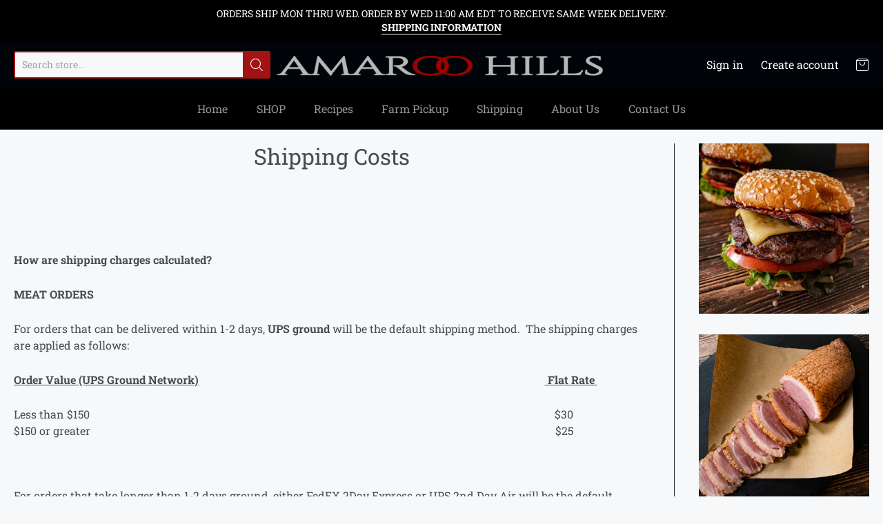

--- FILE ---
content_type: text/html; charset=utf-8
request_url: https://amaroohills.com/pages/shipping-costs
body_size: 24996
content:
<!doctype html>















<meta name="p:domain_verify" content="f24377dfe9b15e5208ae48df7cdaae96"/>






<!-- Proudly powered by Shopify - https://shopify.com -->


<html class="no-js page amaroo-hills-emu-farm-shipping-costs" lang="en">
  <head><!--Content in content_for_header -->
<!--LayoutHub-Embed--><link rel="stylesheet" type="text/css" href="data:text/css;base64," media="all">
<!--LH--><!--/LayoutHub-Embed-->
    <script>window.performance && window.performance.mark && window.performance.mark('shopify.content_for_header.start');</script><meta name="google-site-verification" content="XD9e74UrpgX0HphaK0KqWdZEe_RrZaV1qJPYTtvqVrg">
<meta id="shopify-digital-wallet" name="shopify-digital-wallet" content="/12999153/digital_wallets/dialog">
<meta name="shopify-checkout-api-token" content="9709535b85c3c82b76cb668f6a4b6bdf">
<meta id="in-context-paypal-metadata" data-shop-id="12999153" data-venmo-supported="false" data-environment="production" data-locale="en_US" data-paypal-v4="true" data-currency="USD">
<script async="async" src="/checkouts/internal/preloads.js?locale=en-US"></script>
<link rel="preconnect" href="https://shop.app" crossorigin="anonymous">
<script async="async" src="https://shop.app/checkouts/internal/preloads.js?locale=en-US&shop_id=12999153" crossorigin="anonymous"></script>
<script id="apple-pay-shop-capabilities" type="application/json">{"shopId":12999153,"countryCode":"US","currencyCode":"USD","merchantCapabilities":["supports3DS"],"merchantId":"gid:\/\/shopify\/Shop\/12999153","merchantName":"Amaroo Hills Emu Farm","requiredBillingContactFields":["postalAddress","email","phone"],"requiredShippingContactFields":["postalAddress","email","phone"],"shippingType":"shipping","supportedNetworks":["visa","masterCard","amex","discover","elo","jcb"],"total":{"type":"pending","label":"Amaroo Hills Emu Farm","amount":"1.00"},"shopifyPaymentsEnabled":true,"supportsSubscriptions":true}</script>
<script id="shopify-features" type="application/json">{"accessToken":"9709535b85c3c82b76cb668f6a4b6bdf","betas":["rich-media-storefront-analytics"],"domain":"amaroohills.com","predictiveSearch":true,"shopId":12999153,"locale":"en"}</script>
<script>var Shopify = Shopify || {};
Shopify.shop = "amaroo-hills-farm.myshopify.com";
Shopify.locale = "en";
Shopify.currency = {"active":"USD","rate":"1.0"};
Shopify.country = "US";
Shopify.theme = {"name":"Providence -- Skup","id":120386945129,"schema_name":"Providence","schema_version":"5.9.2","theme_store_id":587,"role":"main"};
Shopify.theme.handle = "null";
Shopify.theme.style = {"id":null,"handle":null};
Shopify.cdnHost = "amaroohills.com/cdn";
Shopify.routes = Shopify.routes || {};
Shopify.routes.root = "/";</script>
<script type="module">!function(o){(o.Shopify=o.Shopify||{}).modules=!0}(window);</script>
<script>!function(o){function n(){var o=[];function n(){o.push(Array.prototype.slice.apply(arguments))}return n.q=o,n}var t=o.Shopify=o.Shopify||{};t.loadFeatures=n(),t.autoloadFeatures=n()}(window);</script>
<script>
  window.ShopifyPay = window.ShopifyPay || {};
  window.ShopifyPay.apiHost = "shop.app\/pay";
  window.ShopifyPay.redirectState = null;
</script>
<script id="shop-js-analytics" type="application/json">{"pageType":"page"}</script>
<script defer="defer" async type="module" src="//amaroohills.com/cdn/shopifycloud/shop-js/modules/v2/client.init-shop-cart-sync_COMZFrEa.en.esm.js"></script>
<script defer="defer" async type="module" src="//amaroohills.com/cdn/shopifycloud/shop-js/modules/v2/chunk.common_CdXrxk3f.esm.js"></script>
<script type="module">
  await import("//amaroohills.com/cdn/shopifycloud/shop-js/modules/v2/client.init-shop-cart-sync_COMZFrEa.en.esm.js");
await import("//amaroohills.com/cdn/shopifycloud/shop-js/modules/v2/chunk.common_CdXrxk3f.esm.js");

  window.Shopify.SignInWithShop?.initShopCartSync?.({"fedCMEnabled":true,"windoidEnabled":true});

</script>
<script>
  window.Shopify = window.Shopify || {};
  if (!window.Shopify.featureAssets) window.Shopify.featureAssets = {};
  window.Shopify.featureAssets['shop-js'] = {"shop-cart-sync":["modules/v2/client.shop-cart-sync_CRSPkpKa.en.esm.js","modules/v2/chunk.common_CdXrxk3f.esm.js"],"init-fed-cm":["modules/v2/client.init-fed-cm_DO1JVZ96.en.esm.js","modules/v2/chunk.common_CdXrxk3f.esm.js"],"init-windoid":["modules/v2/client.init-windoid_hXardXh0.en.esm.js","modules/v2/chunk.common_CdXrxk3f.esm.js"],"init-shop-email-lookup-coordinator":["modules/v2/client.init-shop-email-lookup-coordinator_jpxQlUsx.en.esm.js","modules/v2/chunk.common_CdXrxk3f.esm.js"],"shop-toast-manager":["modules/v2/client.shop-toast-manager_C-K0q6-t.en.esm.js","modules/v2/chunk.common_CdXrxk3f.esm.js"],"shop-button":["modules/v2/client.shop-button_B6dBoDg5.en.esm.js","modules/v2/chunk.common_CdXrxk3f.esm.js"],"shop-login-button":["modules/v2/client.shop-login-button_BHRMsoBb.en.esm.js","modules/v2/chunk.common_CdXrxk3f.esm.js","modules/v2/chunk.modal_C89cmTvN.esm.js"],"shop-cash-offers":["modules/v2/client.shop-cash-offers_p6Pw3nax.en.esm.js","modules/v2/chunk.common_CdXrxk3f.esm.js","modules/v2/chunk.modal_C89cmTvN.esm.js"],"avatar":["modules/v2/client.avatar_BTnouDA3.en.esm.js"],"init-shop-cart-sync":["modules/v2/client.init-shop-cart-sync_COMZFrEa.en.esm.js","modules/v2/chunk.common_CdXrxk3f.esm.js"],"init-shop-for-new-customer-accounts":["modules/v2/client.init-shop-for-new-customer-accounts_BNQiNx4m.en.esm.js","modules/v2/client.shop-login-button_BHRMsoBb.en.esm.js","modules/v2/chunk.common_CdXrxk3f.esm.js","modules/v2/chunk.modal_C89cmTvN.esm.js"],"pay-button":["modules/v2/client.pay-button_CRuQ9trT.en.esm.js","modules/v2/chunk.common_CdXrxk3f.esm.js"],"init-customer-accounts-sign-up":["modules/v2/client.init-customer-accounts-sign-up_Q1yheB3t.en.esm.js","modules/v2/client.shop-login-button_BHRMsoBb.en.esm.js","modules/v2/chunk.common_CdXrxk3f.esm.js","modules/v2/chunk.modal_C89cmTvN.esm.js"],"checkout-modal":["modules/v2/client.checkout-modal_DtXVhFgQ.en.esm.js","modules/v2/chunk.common_CdXrxk3f.esm.js","modules/v2/chunk.modal_C89cmTvN.esm.js"],"init-customer-accounts":["modules/v2/client.init-customer-accounts_B5rMd0lj.en.esm.js","modules/v2/client.shop-login-button_BHRMsoBb.en.esm.js","modules/v2/chunk.common_CdXrxk3f.esm.js","modules/v2/chunk.modal_C89cmTvN.esm.js"],"lead-capture":["modules/v2/client.lead-capture_CmGCXBh3.en.esm.js","modules/v2/chunk.common_CdXrxk3f.esm.js","modules/v2/chunk.modal_C89cmTvN.esm.js"],"shop-follow-button":["modules/v2/client.shop-follow-button_CV5C02lv.en.esm.js","modules/v2/chunk.common_CdXrxk3f.esm.js","modules/v2/chunk.modal_C89cmTvN.esm.js"],"shop-login":["modules/v2/client.shop-login_Bz_Zm_XZ.en.esm.js","modules/v2/chunk.common_CdXrxk3f.esm.js","modules/v2/chunk.modal_C89cmTvN.esm.js"],"payment-terms":["modules/v2/client.payment-terms_D7XnU2ez.en.esm.js","modules/v2/chunk.common_CdXrxk3f.esm.js","modules/v2/chunk.modal_C89cmTvN.esm.js"]};
</script>
<script>(function() {
  var isLoaded = false;
  function asyncLoad() {
    if (isLoaded) return;
    isLoaded = true;
    var urls = ["https:\/\/omnisnippet1.com\/platforms\/shopify.js?source=scriptTag\u0026v=2025-05-15T12\u0026shop=amaroo-hills-farm.myshopify.com"];
    for (var i = 0; i < urls.length; i++) {
      var s = document.createElement('script');
      s.type = 'text/javascript';
      s.async = true;
      s.src = urls[i];
      var x = document.getElementsByTagName('script')[0];
      x.parentNode.insertBefore(s, x);
    }
  };
  if(window.attachEvent) {
    window.attachEvent('onload', asyncLoad);
  } else {
    window.addEventListener('load', asyncLoad, false);
  }
})();</script>
<script id="__st">var __st={"a":12999153,"offset":-18000,"reqid":"92b8ffe1-684f-4e19-b625-2198b44bcf58-1763434806","pageurl":"amaroohills.com\/pages\/shipping-costs","s":"pages-92580216937","u":"9782690720c1","p":"page","rtyp":"page","rid":92580216937};</script>
<script>window.ShopifyPaypalV4VisibilityTracking = true;</script>
<script id="captcha-bootstrap">!function(){'use strict';const t='contact',e='account',n='new_comment',o=[[t,t],['blogs',n],['comments',n],[t,'customer']],c=[[e,'customer_login'],[e,'guest_login'],[e,'recover_customer_password'],[e,'create_customer']],r=t=>t.map((([t,e])=>`form[action*='/${t}']:not([data-nocaptcha='true']) input[name='form_type'][value='${e}']`)).join(','),a=t=>()=>t?[...document.querySelectorAll(t)].map((t=>t.form)):[];function s(){const t=[...o],e=r(t);return a(e)}const i='password',u='form_key',d=['recaptcha-v3-token','g-recaptcha-response','h-captcha-response',i],f=()=>{try{return window.sessionStorage}catch{return}},m='__shopify_v',_=t=>t.elements[u];function p(t,e,n=!1){try{const o=window.sessionStorage,c=JSON.parse(o.getItem(e)),{data:r}=function(t){const{data:e,action:n}=t;return t[m]||n?{data:e,action:n}:{data:t,action:n}}(c);for(const[e,n]of Object.entries(r))t.elements[e]&&(t.elements[e].value=n);n&&o.removeItem(e)}catch(o){console.error('form repopulation failed',{error:o})}}const l='form_type',E='cptcha';function T(t){t.dataset[E]=!0}const w=window,h=w.document,L='Shopify',v='ce_forms',y='captcha';let A=!1;((t,e)=>{const n=(g='f06e6c50-85a8-45c8-87d0-21a2b65856fe',I='https://cdn.shopify.com/shopifycloud/storefront-forms-hcaptcha/ce_storefront_forms_captcha_hcaptcha.v1.5.2.iife.js',D={infoText:'Protected by hCaptcha',privacyText:'Privacy',termsText:'Terms'},(t,e,n)=>{const o=w[L][v],c=o.bindForm;if(c)return c(t,g,e,D).then(n);var r;o.q.push([[t,g,e,D],n]),r=I,A||(h.body.append(Object.assign(h.createElement('script'),{id:'captcha-provider',async:!0,src:r})),A=!0)});var g,I,D;w[L]=w[L]||{},w[L][v]=w[L][v]||{},w[L][v].q=[],w[L][y]=w[L][y]||{},w[L][y].protect=function(t,e){n(t,void 0,e),T(t)},Object.freeze(w[L][y]),function(t,e,n,w,h,L){const[v,y,A,g]=function(t,e,n){const i=e?o:[],u=t?c:[],d=[...i,...u],f=r(d),m=r(i),_=r(d.filter((([t,e])=>n.includes(e))));return[a(f),a(m),a(_),s()]}(w,h,L),I=t=>{const e=t.target;return e instanceof HTMLFormElement?e:e&&e.form},D=t=>v().includes(t);t.addEventListener('submit',(t=>{const e=I(t);if(!e)return;const n=D(e)&&!e.dataset.hcaptchaBound&&!e.dataset.recaptchaBound,o=_(e),c=g().includes(e)&&(!o||!o.value);(n||c)&&t.preventDefault(),c&&!n&&(function(t){try{if(!f())return;!function(t){const e=f();if(!e)return;const n=_(t);if(!n)return;const o=n.value;o&&e.removeItem(o)}(t);const e=Array.from(Array(32),(()=>Math.random().toString(36)[2])).join('');!function(t,e){_(t)||t.append(Object.assign(document.createElement('input'),{type:'hidden',name:u})),t.elements[u].value=e}(t,e),function(t,e){const n=f();if(!n)return;const o=[...t.querySelectorAll(`input[type='${i}']`)].map((({name:t})=>t)),c=[...d,...o],r={};for(const[a,s]of new FormData(t).entries())c.includes(a)||(r[a]=s);n.setItem(e,JSON.stringify({[m]:1,action:t.action,data:r}))}(t,e)}catch(e){console.error('failed to persist form',e)}}(e),e.submit())}));const S=(t,e)=>{t&&!t.dataset[E]&&(n(t,e.some((e=>e===t))),T(t))};for(const o of['focusin','change'])t.addEventListener(o,(t=>{const e=I(t);D(e)&&S(e,y())}));const B=e.get('form_key'),M=e.get(l),P=B&&M;t.addEventListener('DOMContentLoaded',(()=>{const t=y();if(P)for(const e of t)e.elements[l].value===M&&p(e,B);[...new Set([...A(),...v().filter((t=>'true'===t.dataset.shopifyCaptcha))])].forEach((e=>S(e,t)))}))}(h,new URLSearchParams(w.location.search),n,t,e,['guest_login'])})(!0,!0)}();</script>
<script integrity="sha256-52AcMU7V7pcBOXWImdc/TAGTFKeNjmkeM1Pvks/DTgc=" data-source-attribution="shopify.loadfeatures" defer="defer" src="//amaroohills.com/cdn/shopifycloud/storefront/assets/storefront/load_feature-81c60534.js" crossorigin="anonymous"></script>
<script crossorigin="anonymous" defer="defer" src="//amaroohills.com/cdn/shopifycloud/storefront/assets/shopify_pay/storefront-65b4c6d7.js?v=20250812"></script>
<script data-source-attribution="shopify.dynamic_checkout.dynamic.init">var Shopify=Shopify||{};Shopify.PaymentButton=Shopify.PaymentButton||{isStorefrontPortableWallets:!0,init:function(){window.Shopify.PaymentButton.init=function(){};var t=document.createElement("script");t.src="https://amaroohills.com/cdn/shopifycloud/portable-wallets/latest/portable-wallets.en.js",t.type="module",document.head.appendChild(t)}};
</script>
<script data-source-attribution="shopify.dynamic_checkout.buyer_consent">
  function portableWalletsHideBuyerConsent(e){var t=document.getElementById("shopify-buyer-consent"),n=document.getElementById("shopify-subscription-policy-button");t&&n&&(t.classList.add("hidden"),t.setAttribute("aria-hidden","true"),n.removeEventListener("click",e))}function portableWalletsShowBuyerConsent(e){var t=document.getElementById("shopify-buyer-consent"),n=document.getElementById("shopify-subscription-policy-button");t&&n&&(t.classList.remove("hidden"),t.removeAttribute("aria-hidden"),n.addEventListener("click",e))}window.Shopify?.PaymentButton&&(window.Shopify.PaymentButton.hideBuyerConsent=portableWalletsHideBuyerConsent,window.Shopify.PaymentButton.showBuyerConsent=portableWalletsShowBuyerConsent);
</script>
<script data-source-attribution="shopify.dynamic_checkout.cart.bootstrap">document.addEventListener("DOMContentLoaded",(function(){function t(){return document.querySelector("shopify-accelerated-checkout-cart, shopify-accelerated-checkout")}if(t())Shopify.PaymentButton.init();else{new MutationObserver((function(e,n){t()&&(Shopify.PaymentButton.init(),n.disconnect())})).observe(document.body,{childList:!0,subtree:!0})}}));
</script>
<link id="shopify-accelerated-checkout-styles" rel="stylesheet" media="screen" href="https://amaroohills.com/cdn/shopifycloud/portable-wallets/latest/accelerated-checkout-backwards-compat.css" crossorigin="anonymous">
<style id="shopify-accelerated-checkout-cart">
        #shopify-buyer-consent {
  margin-top: 1em;
  display: inline-block;
  width: 100%;
}

#shopify-buyer-consent.hidden {
  display: none;
}

#shopify-subscription-policy-button {
  background: none;
  border: none;
  padding: 0;
  text-decoration: underline;
  font-size: inherit;
  cursor: pointer;
}

#shopify-subscription-policy-button::before {
  box-shadow: none;
}

      </style>

<script>window.performance && window.performance.mark && window.performance.mark('shopify.content_for_header.end');</script>

    <meta name="facebook-domain-verification" content="sl94pz53e1sqdamae4hn8k47om59kp" />

    
    
<meta charset="utf-8">
<meta http-equiv="X-UA-Compatible" content="IE=edge,chrome=1">
<meta name="viewport" content="width=device-width, initial-scale=1">

<link rel="canonical" href="https://amaroohills.com/pages/shipping-costs">


  <link rel="shortcut icon" href="//amaroohills.com/cdn/shop/files/A_32x32.png?v=1614384322" type="image/png">












<title>Amaroo Hills Emu Farm | Shipping Costs | Amaroo Hills Emu Farm</title>





  <meta name="description" content="How are shipping charges calculated? For orders eligible for UPS Ground shipping (ONLY locations 2 transit days or less from our NC Farm), the shipping">

    



  <meta property="og:type" content="website">
  <meta property="og:title" content="Amaroo Hills Emu Farm | Shipping Costs">
  <meta property="og:url" content="https://amaroohills.com/pages/shipping-costs">
  <meta property="og:description" content="How are shipping charges calculated? For orders eligible for UPS Ground shipping (ONLY locations 2 transit days or less from our NC Farm), the shipping">


<meta property="og:site_name" content="Amaroo Hills Emu Farm">





  <meta name="twitter:card" content="summary">






    
    <link href="https://cdnjs.cloudflare.com/ajax/libs/normalize/3.0.3/normalize.min.css" rel="stylesheet" type="text/css" media="all" />
    <link href="https://cdnjs.cloudflare.com/ajax/libs/font-awesome/4.7.0/css/font-awesome.min.css" rel="stylesheet" type="text/css" media="all" />
    <link href="https://cdnjs.cloudflare.com/ajax/libs/flickity/1.2.1/flickity.min.css" rel="stylesheet" type="text/css" media="all" />
    <link href="//amaroohills.com/cdn/shop/t/18/assets/theme.scss.css?v=333950573307426401701907767" rel="stylesheet" type="text/css" media="all" />
    <link href="//amaroohills.com/cdn/shop/t/18/assets/theme-custom.scss.css?v=32856305007201017111624867241" rel="stylesheet" type="text/css" media="all" />
    <link href="//amaroohills.com/cdn/shop/t/18/assets/fonts.scss.css?v=60579755216475679251762511904" rel="stylesheet" type="text/css" media="all" />

    
    <script src="https://cdnjs.cloudflare.com/ajax/libs/lazysizes/4.0.1/plugins/respimg/ls.respimg.min.js" async="async"></script>
    <script src="https://cdnjs.cloudflare.com/ajax/libs/lazysizes/4.0.1/plugins/rias/ls.rias.min.js" async="async"></script>
    <script src="https://cdnjs.cloudflare.com/ajax/libs/lazysizes/4.0.1/plugins/parent-fit/ls.parent-fit.min.js" async="async"></script>
    <script src="https://cdnjs.cloudflare.com/ajax/libs/lazysizes/4.0.1/plugins/bgset/ls.bgset.min.js" async="async"></script>
    <script src="https://cdnjs.cloudflare.com/ajax/libs/lazysizes/4.0.1/lazysizes.min.js" async="async"></script>

    <script type="text/javascript">
  window.Station || (window.Station = {
    App: {
      config: {
        mediumScreen: 640,
        largeScreen: 1024
      }
    },
    Theme: {
      givenName: "Providence -- Skup",
      id: 120386945129,
      name: "Providence",
      version: "5.9.2",
      config: {
        defaultCurrency: "CAD",
        enableMultiCurrency: false,
        moneyStyle: "money_with_currency_format",
        product: {
          enableDeepLinking: true,
          enableHighlightAddWhenSale: true,
          enableLightbox: true,
          enableQtyLimit: false,
          enableSelectAnOption: false,
          enableSetVariantFromSecondary: false,
          lightboxImageSize: null,
          primaryImageSize: "1024x1024",
          showPrimaryImageFirst: false
        }
      },
      current: {
        article: null,
        cart: {"note":null,"attributes":{},"original_total_price":0,"total_price":0,"total_discount":0,"total_weight":0.0,"item_count":0,"items":[],"requires_shipping":false,"currency":"USD","items_subtotal_price":0,"cart_level_discount_applications":[],"checkout_charge_amount":0},
        collection: null,
        featuredImageID: null,
        product: null,
        template: "page",
        templateType: "page",
        variant: null
      },
      customerLoggedIn: false,
      shop: {
        collectionsCount: 14,
        currency: "USD",
        defaultCurrency: "CAD",
        domain: "amaroohills.com",
        locale: "en",
        moneyFormat: "${{amount}}",
        moneyWithCurrencyFormat: "${{amount}} USD",
        name: "Amaroo Hills Emu Farm",
        productsCount: 60,
        url: "https:\/\/amaroohills.com"
      },
      i18n: {
        cart: {
          itemCount: {
            zero: "0 items",
            one: "1 item",
            other: "{{ count }} items"
          },
          notification: {
            productAdded: "{{ product_title }} has been added to your cart. {{ view_cart_link }}",
            viewCartLink: "View Cart"
          }
        },
        map: {
          errors: {
            addressError: "Error looking up that address",
            addressNoResults: "No results for that address",
            addressQueryLimitHTML: "You have exceeded the Google API usage limit. Consider upgrading to a \u003ca href=\"https:\/\/developers.google.com\/maps\/premium\/usage-limits\"\u003ePremium Plan\u003c\/a\u003e.",
            authErrorHTML: "There was a problem authenticating your Google Maps API Key"
          }
        },
        product: {
          addToCart: "Add to Cart",
          soldOut: "Sold Out",
          unavailable: "Unavailable"
        }
      }
    }
  });
</script>

    <script src="https://cdnjs.cloudflare.com/ajax/libs/modernizr/2.8.3/modernizr.min.js" type="text/javascript"></script>
    <script src="https://cdnjs.cloudflare.com/ajax/libs/lodash.js/4.17.4/lodash.min.js" type="text/javascript"></script>
    <script src="https://cdnjs.cloudflare.com/ajax/libs/jquery/3.1.1/jquery.min.js" type="text/javascript"></script>
    <script src="https://cdnjs.cloudflare.com/ajax/libs/jquery.matchHeight/0.7.0/jquery.matchHeight-min.js" type="text/javascript"></script>
    <script src="https://cdnjs.cloudflare.com/ajax/libs/velocity/1.3.1/velocity.min.js" type="text/javascript"></script>
    <script src="https://cdnjs.cloudflare.com/ajax/libs/flickity/2.0.10/flickity.pkgd.min.js" type="text/javascript"></script>
    <script src="https://cdnjs.cloudflare.com/ajax/libs/fancybox/2.1.5/jquery.fancybox.min.js" type="text/javascript"></script>
    <script src="https://cdnjs.cloudflare.com/ajax/libs/fitvids/1.1.0/jquery.fitvids.min.js" type="text/javascript"></script>
    <script src="https://cdnjs.cloudflare.com/ajax/libs/jquery-zoom/1.7.18/jquery.zoom.min.js" type="text/javascript"></script>
    <script src="https://cdnjs.cloudflare.com/ajax/libs/jquery-cookie/1.4.1/jquery.cookie.min.js" type="text/javascript"></script>
    <script src="//amaroohills.com/cdn/shopifycloud/storefront/assets/themes_support/shopify_common-5f594365.js" type="text/javascript"></script>

    
  

<link rel="dns-prefetch" href="https://cdn.secomapp.com/">
<link rel="dns-prefetch" href="https://ajax.googleapis.com/">
<link rel="dns-prefetch" href="https://cdnjs.cloudflare.com/">
<link rel="preload" as="stylesheet" href="//amaroohills.com/cdn/shop/t/18/assets/sca-pp.css?v=178374312540912810101639590373">

<link rel="stylesheet" href="//amaroohills.com/cdn/shop/t/18/assets/sca-pp.css?v=178374312540912810101639590373">
 <script>
  
  SCAPPShop = {};
    
  </script> 












<!-- BEGIN app block: shopify://apps/minmaxify-order-limits/blocks/app-embed-block/3acfba32-89f3-4377-ae20-cbb9abc48475 --><script type="text/javascript" src="https://limits.minmaxify.com/amaroo-hills-farm.myshopify.com?v=139a&r=20251111201708"></script>

<!-- END app block --><!-- BEGIN app block: shopify://apps/pagefly-page-builder/blocks/app-embed/83e179f7-59a0-4589-8c66-c0dddf959200 -->

<!-- BEGIN app snippet: pagefly-cro-ab-testing-main -->







<script>
  ;(function () {
    const url = new URL(window.location)
    const viewParam = url.searchParams.get('view')
    if (viewParam && viewParam.includes('variant-pf-')) {
      url.searchParams.set('pf_v', viewParam)
      url.searchParams.delete('view')
      window.history.replaceState({}, '', url)
    }
  })()
</script>



<script type='module'>
  
  window.PAGEFLY_CRO = window.PAGEFLY_CRO || {}

  window.PAGEFLY_CRO['data_debug'] = {
    original_template_suffix: "",
    allow_ab_test: false,
    ab_test_start_time: 0,
    ab_test_end_time: 0,
    today_date_time: 1763434806000,
  }
  window.PAGEFLY_CRO['GA4'] = { enabled: false}
</script>

<!-- END app snippet -->








  <script src='https://cdn.shopify.com/extensions/019a7b82-2e4a-70f5-8165-db35ee963743/pagefly-194/assets/pagefly-helper.js' defer='defer'></script>

  <script src='https://cdn.shopify.com/extensions/019a7b82-2e4a-70f5-8165-db35ee963743/pagefly-194/assets/pagefly-general-helper.js' defer='defer'></script>

  <script src='https://cdn.shopify.com/extensions/019a7b82-2e4a-70f5-8165-db35ee963743/pagefly-194/assets/pagefly-snap-slider.js' defer='defer'></script>

  <script src='https://cdn.shopify.com/extensions/019a7b82-2e4a-70f5-8165-db35ee963743/pagefly-194/assets/pagefly-slideshow-v3.js' defer='defer'></script>

  <script src='https://cdn.shopify.com/extensions/019a7b82-2e4a-70f5-8165-db35ee963743/pagefly-194/assets/pagefly-slideshow-v4.js' defer='defer'></script>

  <script src='https://cdn.shopify.com/extensions/019a7b82-2e4a-70f5-8165-db35ee963743/pagefly-194/assets/pagefly-glider.js' defer='defer'></script>

  <script src='https://cdn.shopify.com/extensions/019a7b82-2e4a-70f5-8165-db35ee963743/pagefly-194/assets/pagefly-slideshow-v1-v2.js' defer='defer'></script>

  <script src='https://cdn.shopify.com/extensions/019a7b82-2e4a-70f5-8165-db35ee963743/pagefly-194/assets/pagefly-product-media.js' defer='defer'></script>

  <script src='https://cdn.shopify.com/extensions/019a7b82-2e4a-70f5-8165-db35ee963743/pagefly-194/assets/pagefly-product.js' defer='defer'></script>


<script id='pagefly-helper-data' type='application/json'>
  {
    "page_optimization": {
      "assets_prefetching": false
    },
    "elements_asset_mapper": {
      "Accordion": "https://cdn.shopify.com/extensions/019a7b82-2e4a-70f5-8165-db35ee963743/pagefly-194/assets/pagefly-accordion.js",
      "Accordion3": "https://cdn.shopify.com/extensions/019a7b82-2e4a-70f5-8165-db35ee963743/pagefly-194/assets/pagefly-accordion3.js",
      "CountDown": "https://cdn.shopify.com/extensions/019a7b82-2e4a-70f5-8165-db35ee963743/pagefly-194/assets/pagefly-countdown.js",
      "GMap1": "https://cdn.shopify.com/extensions/019a7b82-2e4a-70f5-8165-db35ee963743/pagefly-194/assets/pagefly-gmap.js",
      "GMap2": "https://cdn.shopify.com/extensions/019a7b82-2e4a-70f5-8165-db35ee963743/pagefly-194/assets/pagefly-gmap.js",
      "GMapBasicV2": "https://cdn.shopify.com/extensions/019a7b82-2e4a-70f5-8165-db35ee963743/pagefly-194/assets/pagefly-gmap.js",
      "GMapAdvancedV2": "https://cdn.shopify.com/extensions/019a7b82-2e4a-70f5-8165-db35ee963743/pagefly-194/assets/pagefly-gmap.js",
      "HTML.Video": "https://cdn.shopify.com/extensions/019a7b82-2e4a-70f5-8165-db35ee963743/pagefly-194/assets/pagefly-htmlvideo.js",
      "HTML.Video2": "https://cdn.shopify.com/extensions/019a7b82-2e4a-70f5-8165-db35ee963743/pagefly-194/assets/pagefly-htmlvideo2.js",
      "HTML.Video3": "https://cdn.shopify.com/extensions/019a7b82-2e4a-70f5-8165-db35ee963743/pagefly-194/assets/pagefly-htmlvideo2.js",
      "BackgroundVideo": "https://cdn.shopify.com/extensions/019a7b82-2e4a-70f5-8165-db35ee963743/pagefly-194/assets/pagefly-htmlvideo2.js",
      "Instagram": "https://cdn.shopify.com/extensions/019a7b82-2e4a-70f5-8165-db35ee963743/pagefly-194/assets/pagefly-instagram.js",
      "Instagram2": "https://cdn.shopify.com/extensions/019a7b82-2e4a-70f5-8165-db35ee963743/pagefly-194/assets/pagefly-instagram.js",
      "Insta3": "https://cdn.shopify.com/extensions/019a7b82-2e4a-70f5-8165-db35ee963743/pagefly-194/assets/pagefly-instagram3.js",
      "Tabs": "https://cdn.shopify.com/extensions/019a7b82-2e4a-70f5-8165-db35ee963743/pagefly-194/assets/pagefly-tab.js",
      "Tabs3": "https://cdn.shopify.com/extensions/019a7b82-2e4a-70f5-8165-db35ee963743/pagefly-194/assets/pagefly-tab3.js",
      "ProductBox": "https://cdn.shopify.com/extensions/019a7b82-2e4a-70f5-8165-db35ee963743/pagefly-194/assets/pagefly-cart.js",
      "FBPageBox2": "https://cdn.shopify.com/extensions/019a7b82-2e4a-70f5-8165-db35ee963743/pagefly-194/assets/pagefly-facebook.js",
      "FBLikeButton2": "https://cdn.shopify.com/extensions/019a7b82-2e4a-70f5-8165-db35ee963743/pagefly-194/assets/pagefly-facebook.js",
      "TwitterFeed2": "https://cdn.shopify.com/extensions/019a7b82-2e4a-70f5-8165-db35ee963743/pagefly-194/assets/pagefly-twitter.js",
      "Paragraph4": "https://cdn.shopify.com/extensions/019a7b82-2e4a-70f5-8165-db35ee963743/pagefly-194/assets/pagefly-paragraph4.js",

      "AliReviews": "https://cdn.shopify.com/extensions/019a7b82-2e4a-70f5-8165-db35ee963743/pagefly-194/assets/pagefly-3rd-elements.js",
      "BackInStock": "https://cdn.shopify.com/extensions/019a7b82-2e4a-70f5-8165-db35ee963743/pagefly-194/assets/pagefly-3rd-elements.js",
      "GloboBackInStock": "https://cdn.shopify.com/extensions/019a7b82-2e4a-70f5-8165-db35ee963743/pagefly-194/assets/pagefly-3rd-elements.js",
      "GrowaveWishlist": "https://cdn.shopify.com/extensions/019a7b82-2e4a-70f5-8165-db35ee963743/pagefly-194/assets/pagefly-3rd-elements.js",
      "InfiniteOptionsShopPad": "https://cdn.shopify.com/extensions/019a7b82-2e4a-70f5-8165-db35ee963743/pagefly-194/assets/pagefly-3rd-elements.js",
      "InkybayProductPersonalizer": "https://cdn.shopify.com/extensions/019a7b82-2e4a-70f5-8165-db35ee963743/pagefly-194/assets/pagefly-3rd-elements.js",
      "LimeSpot": "https://cdn.shopify.com/extensions/019a7b82-2e4a-70f5-8165-db35ee963743/pagefly-194/assets/pagefly-3rd-elements.js",
      "Loox": "https://cdn.shopify.com/extensions/019a7b82-2e4a-70f5-8165-db35ee963743/pagefly-194/assets/pagefly-3rd-elements.js",
      "Opinew": "https://cdn.shopify.com/extensions/019a7b82-2e4a-70f5-8165-db35ee963743/pagefly-194/assets/pagefly-3rd-elements.js",
      "Powr": "https://cdn.shopify.com/extensions/019a7b82-2e4a-70f5-8165-db35ee963743/pagefly-194/assets/pagefly-3rd-elements.js",
      "ProductReviews": "https://cdn.shopify.com/extensions/019a7b82-2e4a-70f5-8165-db35ee963743/pagefly-194/assets/pagefly-3rd-elements.js",
      "PushOwl": "https://cdn.shopify.com/extensions/019a7b82-2e4a-70f5-8165-db35ee963743/pagefly-194/assets/pagefly-3rd-elements.js",
      "ReCharge": "https://cdn.shopify.com/extensions/019a7b82-2e4a-70f5-8165-db35ee963743/pagefly-194/assets/pagefly-3rd-elements.js",
      "Rivyo": "https://cdn.shopify.com/extensions/019a7b82-2e4a-70f5-8165-db35ee963743/pagefly-194/assets/pagefly-3rd-elements.js",
      "TrackingMore": "https://cdn.shopify.com/extensions/019a7b82-2e4a-70f5-8165-db35ee963743/pagefly-194/assets/pagefly-3rd-elements.js",
      "Vitals": "https://cdn.shopify.com/extensions/019a7b82-2e4a-70f5-8165-db35ee963743/pagefly-194/assets/pagefly-3rd-elements.js",
      "Wiser": "https://cdn.shopify.com/extensions/019a7b82-2e4a-70f5-8165-db35ee963743/pagefly-194/assets/pagefly-3rd-elements.js"
    },
    "custom_elements_mapper": {
      "pf-click-action-element": "https://cdn.shopify.com/extensions/019a7b82-2e4a-70f5-8165-db35ee963743/pagefly-194/assets/pagefly-click-action-element.js",
      "pf-dialog-element": "https://cdn.shopify.com/extensions/019a7b82-2e4a-70f5-8165-db35ee963743/pagefly-194/assets/pagefly-dialog-element.js"
    }
  }
</script>


<!-- END app block --><meta property="og:image" content="https://cdn.shopify.com/s/files/1/1299/9153/files/Untitled_design_19_5ece2db8-1d28-4726-88d2-557cb591138a.png?v=1629301241" />
<meta property="og:image:secure_url" content="https://cdn.shopify.com/s/files/1/1299/9153/files/Untitled_design_19_5ece2db8-1d28-4726-88d2-557cb591138a.png?v=1629301241" />
<meta property="og:image:width" content="1200" />
<meta property="og:image:height" content="900" />
<link href="https://monorail-edge.shopifysvc.com" rel="dns-prefetch">
<script>(function(){if ("sendBeacon" in navigator && "performance" in window) {try {var session_token_from_headers = performance.getEntriesByType('navigation')[0].serverTiming.find(x => x.name == '_s').description;} catch {var session_token_from_headers = undefined;}var session_cookie_matches = document.cookie.match(/_shopify_s=([^;]*)/);var session_token_from_cookie = session_cookie_matches && session_cookie_matches.length === 2 ? session_cookie_matches[1] : "";var session_token = session_token_from_headers || session_token_from_cookie || "";function handle_abandonment_event(e) {var entries = performance.getEntries().filter(function(entry) {return /monorail-edge.shopifysvc.com/.test(entry.name);});if (!window.abandonment_tracked && entries.length === 0) {window.abandonment_tracked = true;var currentMs = Date.now();var navigation_start = performance.timing.navigationStart;var payload = {shop_id: 12999153,url: window.location.href,navigation_start,duration: currentMs - navigation_start,session_token,page_type: "page"};window.navigator.sendBeacon("https://monorail-edge.shopifysvc.com/v1/produce", JSON.stringify({schema_id: "online_store_buyer_site_abandonment/1.1",payload: payload,metadata: {event_created_at_ms: currentMs,event_sent_at_ms: currentMs}}));}}window.addEventListener('pagehide', handle_abandonment_event);}}());</script>
<script id="web-pixels-manager-setup">(function e(e,d,r,n,o){if(void 0===o&&(o={}),!Boolean(null===(a=null===(i=window.Shopify)||void 0===i?void 0:i.analytics)||void 0===a?void 0:a.replayQueue)){var i,a;window.Shopify=window.Shopify||{};var t=window.Shopify;t.analytics=t.analytics||{};var s=t.analytics;s.replayQueue=[],s.publish=function(e,d,r){return s.replayQueue.push([e,d,r]),!0};try{self.performance.mark("wpm:start")}catch(e){}var l=function(){var e={modern:/Edge?\/(1{2}[4-9]|1[2-9]\d|[2-9]\d{2}|\d{4,})\.\d+(\.\d+|)|Firefox\/(1{2}[4-9]|1[2-9]\d|[2-9]\d{2}|\d{4,})\.\d+(\.\d+|)|Chrom(ium|e)\/(9{2}|\d{3,})\.\d+(\.\d+|)|(Maci|X1{2}).+ Version\/(15\.\d+|(1[6-9]|[2-9]\d|\d{3,})\.\d+)([,.]\d+|)( \(\w+\)|)( Mobile\/\w+|) Safari\/|Chrome.+OPR\/(9{2}|\d{3,})\.\d+\.\d+|(CPU[ +]OS|iPhone[ +]OS|CPU[ +]iPhone|CPU IPhone OS|CPU iPad OS)[ +]+(15[._]\d+|(1[6-9]|[2-9]\d|\d{3,})[._]\d+)([._]\d+|)|Android:?[ /-](13[3-9]|1[4-9]\d|[2-9]\d{2}|\d{4,})(\.\d+|)(\.\d+|)|Android.+Firefox\/(13[5-9]|1[4-9]\d|[2-9]\d{2}|\d{4,})\.\d+(\.\d+|)|Android.+Chrom(ium|e)\/(13[3-9]|1[4-9]\d|[2-9]\d{2}|\d{4,})\.\d+(\.\d+|)|SamsungBrowser\/([2-9]\d|\d{3,})\.\d+/,legacy:/Edge?\/(1[6-9]|[2-9]\d|\d{3,})\.\d+(\.\d+|)|Firefox\/(5[4-9]|[6-9]\d|\d{3,})\.\d+(\.\d+|)|Chrom(ium|e)\/(5[1-9]|[6-9]\d|\d{3,})\.\d+(\.\d+|)([\d.]+$|.*Safari\/(?![\d.]+ Edge\/[\d.]+$))|(Maci|X1{2}).+ Version\/(10\.\d+|(1[1-9]|[2-9]\d|\d{3,})\.\d+)([,.]\d+|)( \(\w+\)|)( Mobile\/\w+|) Safari\/|Chrome.+OPR\/(3[89]|[4-9]\d|\d{3,})\.\d+\.\d+|(CPU[ +]OS|iPhone[ +]OS|CPU[ +]iPhone|CPU IPhone OS|CPU iPad OS)[ +]+(10[._]\d+|(1[1-9]|[2-9]\d|\d{3,})[._]\d+)([._]\d+|)|Android:?[ /-](13[3-9]|1[4-9]\d|[2-9]\d{2}|\d{4,})(\.\d+|)(\.\d+|)|Mobile Safari.+OPR\/([89]\d|\d{3,})\.\d+\.\d+|Android.+Firefox\/(13[5-9]|1[4-9]\d|[2-9]\d{2}|\d{4,})\.\d+(\.\d+|)|Android.+Chrom(ium|e)\/(13[3-9]|1[4-9]\d|[2-9]\d{2}|\d{4,})\.\d+(\.\d+|)|Android.+(UC? ?Browser|UCWEB|U3)[ /]?(15\.([5-9]|\d{2,})|(1[6-9]|[2-9]\d|\d{3,})\.\d+)\.\d+|SamsungBrowser\/(5\.\d+|([6-9]|\d{2,})\.\d+)|Android.+MQ{2}Browser\/(14(\.(9|\d{2,})|)|(1[5-9]|[2-9]\d|\d{3,})(\.\d+|))(\.\d+|)|K[Aa][Ii]OS\/(3\.\d+|([4-9]|\d{2,})\.\d+)(\.\d+|)/},d=e.modern,r=e.legacy,n=navigator.userAgent;return n.match(d)?"modern":n.match(r)?"legacy":"unknown"}(),u="modern"===l?"modern":"legacy",c=(null!=n?n:{modern:"",legacy:""})[u],f=function(e){return[e.baseUrl,"/wpm","/b",e.hashVersion,"modern"===e.buildTarget?"m":"l",".js"].join("")}({baseUrl:d,hashVersion:r,buildTarget:u}),m=function(e){var d=e.version,r=e.bundleTarget,n=e.surface,o=e.pageUrl,i=e.monorailEndpoint;return{emit:function(e){var a=e.status,t=e.errorMsg,s=(new Date).getTime(),l=JSON.stringify({metadata:{event_sent_at_ms:s},events:[{schema_id:"web_pixels_manager_load/3.1",payload:{version:d,bundle_target:r,page_url:o,status:a,surface:n,error_msg:t},metadata:{event_created_at_ms:s}}]});if(!i)return console&&console.warn&&console.warn("[Web Pixels Manager] No Monorail endpoint provided, skipping logging."),!1;try{return self.navigator.sendBeacon.bind(self.navigator)(i,l)}catch(e){}var u=new XMLHttpRequest;try{return u.open("POST",i,!0),u.setRequestHeader("Content-Type","text/plain"),u.send(l),!0}catch(e){return console&&console.warn&&console.warn("[Web Pixels Manager] Got an unhandled error while logging to Monorail."),!1}}}}({version:r,bundleTarget:l,surface:e.surface,pageUrl:self.location.href,monorailEndpoint:e.monorailEndpoint});try{o.browserTarget=l,function(e){var d=e.src,r=e.async,n=void 0===r||r,o=e.onload,i=e.onerror,a=e.sri,t=e.scriptDataAttributes,s=void 0===t?{}:t,l=document.createElement("script"),u=document.querySelector("head"),c=document.querySelector("body");if(l.async=n,l.src=d,a&&(l.integrity=a,l.crossOrigin="anonymous"),s)for(var f in s)if(Object.prototype.hasOwnProperty.call(s,f))try{l.dataset[f]=s[f]}catch(e){}if(o&&l.addEventListener("load",o),i&&l.addEventListener("error",i),u)u.appendChild(l);else{if(!c)throw new Error("Did not find a head or body element to append the script");c.appendChild(l)}}({src:f,async:!0,onload:function(){if(!function(){var e,d;return Boolean(null===(d=null===(e=window.Shopify)||void 0===e?void 0:e.analytics)||void 0===d?void 0:d.initialized)}()){var d=window.webPixelsManager.init(e)||void 0;if(d){var r=window.Shopify.analytics;r.replayQueue.forEach((function(e){var r=e[0],n=e[1],o=e[2];d.publishCustomEvent(r,n,o)})),r.replayQueue=[],r.publish=d.publishCustomEvent,r.visitor=d.visitor,r.initialized=!0}}},onerror:function(){return m.emit({status:"failed",errorMsg:"".concat(f," has failed to load")})},sri:function(e){var d=/^sha384-[A-Za-z0-9+/=]+$/;return"string"==typeof e&&d.test(e)}(c)?c:"",scriptDataAttributes:o}),m.emit({status:"loading"})}catch(e){m.emit({status:"failed",errorMsg:(null==e?void 0:e.message)||"Unknown error"})}}})({shopId: 12999153,storefrontBaseUrl: "https://amaroohills.com",extensionsBaseUrl: "https://extensions.shopifycdn.com/cdn/shopifycloud/web-pixels-manager",monorailEndpoint: "https://monorail-edge.shopifysvc.com/unstable/produce_batch",surface: "storefront-renderer",enabledBetaFlags: ["2dca8a86"],webPixelsConfigList: [{"id":"301072489","configuration":"{\"config\":\"{\\\"pixel_id\\\":\\\"AW-873169242\\\",\\\"target_country\\\":\\\"US\\\",\\\"gtag_events\\\":[{\\\"type\\\":\\\"search\\\",\\\"action_label\\\":\\\"AW-873169242\\\/sSYPCMjg-csBENqCrqAD\\\"},{\\\"type\\\":\\\"begin_checkout\\\",\\\"action_label\\\":\\\"AW-873169242\\\/H-r5CMXg-csBENqCrqAD\\\"},{\\\"type\\\":\\\"view_item\\\",\\\"action_label\\\":[\\\"AW-873169242\\\/bc_MCL_g-csBENqCrqAD\\\",\\\"MC-Y9176JCCSL\\\"]},{\\\"type\\\":\\\"purchase\\\",\\\"action_label\\\":[\\\"AW-873169242\\\/fNDCCLzg-csBENqCrqAD\\\",\\\"MC-Y9176JCCSL\\\"]},{\\\"type\\\":\\\"page_view\\\",\\\"action_label\\\":[\\\"AW-873169242\\\/0R1kCLng-csBENqCrqAD\\\",\\\"MC-Y9176JCCSL\\\"]},{\\\"type\\\":\\\"add_payment_info\\\",\\\"action_label\\\":\\\"AW-873169242\\\/hH90CMvg-csBENqCrqAD\\\"},{\\\"type\\\":\\\"add_to_cart\\\",\\\"action_label\\\":\\\"AW-873169242\\\/0LwxCMLg-csBENqCrqAD\\\"}],\\\"enable_monitoring_mode\\\":false}\"}","eventPayloadVersion":"v1","runtimeContext":"OPEN","scriptVersion":"b2a88bafab3e21179ed38636efcd8a93","type":"APP","apiClientId":1780363,"privacyPurposes":[],"dataSharingAdjustments":{"protectedCustomerApprovalScopes":["read_customer_address","read_customer_email","read_customer_name","read_customer_personal_data","read_customer_phone"]}},{"id":"110788713","configuration":"{\"pixel_id\":\"1356003994569977\",\"pixel_type\":\"facebook_pixel\",\"metaapp_system_user_token\":\"-\"}","eventPayloadVersion":"v1","runtimeContext":"OPEN","scriptVersion":"ca16bc87fe92b6042fbaa3acc2fbdaa6","type":"APP","apiClientId":2329312,"privacyPurposes":["ANALYTICS","MARKETING","SALE_OF_DATA"],"dataSharingAdjustments":{"protectedCustomerApprovalScopes":["read_customer_address","read_customer_email","read_customer_name","read_customer_personal_data","read_customer_phone"]}},{"id":"75137129","configuration":"{\"apiURL\":\"https:\/\/api.omnisend.com\",\"appURL\":\"https:\/\/app.omnisend.com\",\"brandID\":\"5cdffac98653ed3e50c97a06\",\"trackingURL\":\"https:\/\/wt.omnisendlink.com\"}","eventPayloadVersion":"v1","runtimeContext":"STRICT","scriptVersion":"aa9feb15e63a302383aa48b053211bbb","type":"APP","apiClientId":186001,"privacyPurposes":["ANALYTICS","MARKETING","SALE_OF_DATA"],"dataSharingAdjustments":{"protectedCustomerApprovalScopes":["read_customer_address","read_customer_email","read_customer_name","read_customer_personal_data","read_customer_phone"]}},{"id":"shopify-app-pixel","configuration":"{}","eventPayloadVersion":"v1","runtimeContext":"STRICT","scriptVersion":"0450","apiClientId":"shopify-pixel","type":"APP","privacyPurposes":["ANALYTICS","MARKETING"]},{"id":"shopify-custom-pixel","eventPayloadVersion":"v1","runtimeContext":"LAX","scriptVersion":"0450","apiClientId":"shopify-pixel","type":"CUSTOM","privacyPurposes":["ANALYTICS","MARKETING"]}],isMerchantRequest: false,initData: {"shop":{"name":"Amaroo Hills Emu Farm","paymentSettings":{"currencyCode":"USD"},"myshopifyDomain":"amaroo-hills-farm.myshopify.com","countryCode":"US","storefrontUrl":"https:\/\/amaroohills.com"},"customer":null,"cart":null,"checkout":null,"productVariants":[],"purchasingCompany":null},},"https://amaroohills.com/cdn","ae1676cfwd2530674p4253c800m34e853cb",{"modern":"","legacy":""},{"shopId":"12999153","storefrontBaseUrl":"https:\/\/amaroohills.com","extensionBaseUrl":"https:\/\/extensions.shopifycdn.com\/cdn\/shopifycloud\/web-pixels-manager","surface":"storefront-renderer","enabledBetaFlags":"[\"2dca8a86\"]","isMerchantRequest":"false","hashVersion":"ae1676cfwd2530674p4253c800m34e853cb","publish":"custom","events":"[[\"page_viewed\",{}]]"});</script><script>
  window.ShopifyAnalytics = window.ShopifyAnalytics || {};
  window.ShopifyAnalytics.meta = window.ShopifyAnalytics.meta || {};
  window.ShopifyAnalytics.meta.currency = 'USD';
  var meta = {"page":{"pageType":"page","resourceType":"page","resourceId":92580216937}};
  for (var attr in meta) {
    window.ShopifyAnalytics.meta[attr] = meta[attr];
  }
</script>
<script class="analytics">
  (function () {
    var customDocumentWrite = function(content) {
      var jquery = null;

      if (window.jQuery) {
        jquery = window.jQuery;
      } else if (window.Checkout && window.Checkout.$) {
        jquery = window.Checkout.$;
      }

      if (jquery) {
        jquery('body').append(content);
      }
    };

    var hasLoggedConversion = function(token) {
      if (token) {
        return document.cookie.indexOf('loggedConversion=' + token) !== -1;
      }
      return false;
    }

    var setCookieIfConversion = function(token) {
      if (token) {
        var twoMonthsFromNow = new Date(Date.now());
        twoMonthsFromNow.setMonth(twoMonthsFromNow.getMonth() + 2);

        document.cookie = 'loggedConversion=' + token + '; expires=' + twoMonthsFromNow;
      }
    }

    var trekkie = window.ShopifyAnalytics.lib = window.trekkie = window.trekkie || [];
    if (trekkie.integrations) {
      return;
    }
    trekkie.methods = [
      'identify',
      'page',
      'ready',
      'track',
      'trackForm',
      'trackLink'
    ];
    trekkie.factory = function(method) {
      return function() {
        var args = Array.prototype.slice.call(arguments);
        args.unshift(method);
        trekkie.push(args);
        return trekkie;
      };
    };
    for (var i = 0; i < trekkie.methods.length; i++) {
      var key = trekkie.methods[i];
      trekkie[key] = trekkie.factory(key);
    }
    trekkie.load = function(config) {
      trekkie.config = config || {};
      trekkie.config.initialDocumentCookie = document.cookie;
      var first = document.getElementsByTagName('script')[0];
      var script = document.createElement('script');
      script.type = 'text/javascript';
      script.onerror = function(e) {
        var scriptFallback = document.createElement('script');
        scriptFallback.type = 'text/javascript';
        scriptFallback.onerror = function(error) {
                var Monorail = {
      produce: function produce(monorailDomain, schemaId, payload) {
        var currentMs = new Date().getTime();
        var event = {
          schema_id: schemaId,
          payload: payload,
          metadata: {
            event_created_at_ms: currentMs,
            event_sent_at_ms: currentMs
          }
        };
        return Monorail.sendRequest("https://" + monorailDomain + "/v1/produce", JSON.stringify(event));
      },
      sendRequest: function sendRequest(endpointUrl, payload) {
        // Try the sendBeacon API
        if (window && window.navigator && typeof window.navigator.sendBeacon === 'function' && typeof window.Blob === 'function' && !Monorail.isIos12()) {
          var blobData = new window.Blob([payload], {
            type: 'text/plain'
          });

          if (window.navigator.sendBeacon(endpointUrl, blobData)) {
            return true;
          } // sendBeacon was not successful

        } // XHR beacon

        var xhr = new XMLHttpRequest();

        try {
          xhr.open('POST', endpointUrl);
          xhr.setRequestHeader('Content-Type', 'text/plain');
          xhr.send(payload);
        } catch (e) {
          console.log(e);
        }

        return false;
      },
      isIos12: function isIos12() {
        return window.navigator.userAgent.lastIndexOf('iPhone; CPU iPhone OS 12_') !== -1 || window.navigator.userAgent.lastIndexOf('iPad; CPU OS 12_') !== -1;
      }
    };
    Monorail.produce('monorail-edge.shopifysvc.com',
      'trekkie_storefront_load_errors/1.1',
      {shop_id: 12999153,
      theme_id: 120386945129,
      app_name: "storefront",
      context_url: window.location.href,
      source_url: "//amaroohills.com/cdn/s/trekkie.storefront.308893168db1679b4a9f8a086857af995740364f.min.js"});

        };
        scriptFallback.async = true;
        scriptFallback.src = '//amaroohills.com/cdn/s/trekkie.storefront.308893168db1679b4a9f8a086857af995740364f.min.js';
        first.parentNode.insertBefore(scriptFallback, first);
      };
      script.async = true;
      script.src = '//amaroohills.com/cdn/s/trekkie.storefront.308893168db1679b4a9f8a086857af995740364f.min.js';
      first.parentNode.insertBefore(script, first);
    };
    trekkie.load(
      {"Trekkie":{"appName":"storefront","development":false,"defaultAttributes":{"shopId":12999153,"isMerchantRequest":null,"themeId":120386945129,"themeCityHash":"18243618841755933214","contentLanguage":"en","currency":"USD","eventMetadataId":"21d3bcb8-3ff9-43be-ab65-5a844eea6d2a"},"isServerSideCookieWritingEnabled":true,"monorailRegion":"shop_domain","enabledBetaFlags":["f0df213a"]},"Session Attribution":{},"S2S":{"facebookCapiEnabled":true,"source":"trekkie-storefront-renderer","apiClientId":580111}}
    );

    var loaded = false;
    trekkie.ready(function() {
      if (loaded) return;
      loaded = true;

      window.ShopifyAnalytics.lib = window.trekkie;

      var originalDocumentWrite = document.write;
      document.write = customDocumentWrite;
      try { window.ShopifyAnalytics.merchantGoogleAnalytics.call(this); } catch(error) {};
      document.write = originalDocumentWrite;

      window.ShopifyAnalytics.lib.page(null,{"pageType":"page","resourceType":"page","resourceId":92580216937,"shopifyEmitted":true});

      var match = window.location.pathname.match(/checkouts\/(.+)\/(thank_you|post_purchase)/)
      var token = match? match[1]: undefined;
      if (!hasLoggedConversion(token)) {
        setCookieIfConversion(token);
        
      }
    });


        var eventsListenerScript = document.createElement('script');
        eventsListenerScript.async = true;
        eventsListenerScript.src = "//amaroohills.com/cdn/shopifycloud/storefront/assets/shop_events_listener-3da45d37.js";
        document.getElementsByTagName('head')[0].appendChild(eventsListenerScript);

})();</script>
  <script>
  if (!window.ga || (window.ga && typeof window.ga !== 'function')) {
    window.ga = function ga() {
      (window.ga.q = window.ga.q || []).push(arguments);
      if (window.Shopify && window.Shopify.analytics && typeof window.Shopify.analytics.publish === 'function') {
        window.Shopify.analytics.publish("ga_stub_called", {}, {sendTo: "google_osp_migration"});
      }
      console.error("Shopify's Google Analytics stub called with:", Array.from(arguments), "\nSee https://help.shopify.com/manual/promoting-marketing/pixels/pixel-migration#google for more information.");
    };
    if (window.Shopify && window.Shopify.analytics && typeof window.Shopify.analytics.publish === 'function') {
      window.Shopify.analytics.publish("ga_stub_initialized", {}, {sendTo: "google_osp_migration"});
    }
  }
</script>
<script
  defer
  src="https://amaroohills.com/cdn/shopifycloud/perf-kit/shopify-perf-kit-2.1.2.min.js"
  data-application="storefront-renderer"
  data-shop-id="12999153"
  data-render-region="gcp-us-central1"
  data-page-type="page"
  data-theme-instance-id="120386945129"
  data-theme-name="Providence"
  data-theme-version="5.9.2"
  data-monorail-region="shop_domain"
  data-resource-timing-sampling-rate="10"
  data-shs="true"
  data-shs-beacon="true"
  data-shs-export-with-fetch="true"
  data-shs-logs-sample-rate="1"
></script>
</head>

  
  <body>
    <div id="fb-root"></div>
<script>(function(d, s, id) {
  var js, fjs = d.getElementsByTagName(s)[0];
  if (d.getElementById(id)) return;
  js = d.createElement(s); js.id = id;
  js.src = "//connect.facebook.net/en_US/sdk.js#xfbml=1&version=v2.5";
  fjs.parentNode.insertBefore(js, fjs);
}(document, 'script', 'facebook-jssdk'));</script>

    
    <header id="shopify-section-header" class="shopify-section">









<div class="column-screen" data-section-id="header" data-section-type="header">









  <div id="announcement-bar">
    <div class="message text-center">
      <p>ORDERS SHIP MON THRU WED.  ORDER BY WED 11:00 AM EDT TO RECEIVE SAME WEEK DELIVERY.</p><p><a href="https://amaroohills.com/pages/shipping-faq" title="https://amaroohills.com/pages/shipping-faq"><strong>SHIPPING INFORMATION</strong></a></p>
    </div>
  </div>



<style>
  
    #app-header #app-upper-header {
      box-shadow: 0 2px 2px -2px rgba(0,0,0,0.2);
    }
    #app-header #app-lower-header .menu ul.level-1 li.level-1 .submenu {
      z-index: -1;
    }
  
  
    
      #app-header #app-upper-header .account-session-links .logout,
      #app-header #app-upper-header .account-session-links .register {
        margin-right: 20px;
      }
    
  
</style>
<div id="app-header" class="sticky-on">
  <div id="app-upper-header" class="logo-center">
    <div class="column-max flex items-center">
      <div class="menu-icon-search-form">
        <button id="slide-out-side-menu" class="menu" type="button">
          <svg xmlns="http://www.w3.org/2000/svg" viewBox="0 0 40 40" width="20" height="20">
            <path d="M1.5,6h37a1.5,1.5,0,0,1,0,3H1.5A1.5,1.5,0,0,1,1.5,6Zm0,12h37a1.5,1.5,0,0,1,0,3H1.5A1.5,1.5,0,0,1,1.5,18Zm0,12h37a1.5,1.5,0,0,1,0,3H1.5A1.5,1.5,0,0,1,1.5,30Z"/>
          </svg>
        </button>
        <form class="search" name="search" action="/search">
          <input class="inline-block" type="search" name="q" placeholder="Search store..."
          /><button class="button" type="submit">
            <svg xmlns="http://www.w3.org/2000/svg" viewBox="0 0 40 40" width="20" height="20">
              <path d="M37.613,36.293l-9.408-9.432a15.005,15.005,0,1,0-1.41,1.414L36.2,37.707A1,1,0,1,0,37.613,36.293ZM3.992,17A12.967,12.967,0,1,1,16.959,30,13,13,0,0,1,3.992,17Z"/>
            </svg>
          </button>
        </form>
      </div>
      <div class="shop-identity-tagline">
        <h1 class="visually-hidden">Amaroo Hills Emu Farm</h1>
        <a class="logo inline-block" href="https://amaroohills.com" title="Amaroo Hills Emu Farm" itemprop="url">
          
            
            <img
              src   ="//amaroohills.com/cdn/shop/files/amaroo-hills-logo_x60.png?v=1614356539"
              srcset="//amaroohills.com/cdn/shop/files/amaroo-hills-logo_x60.png?v=1614356539 1x, //amaroohills.com/cdn/shop/files/amaroo-hills-logo_x60@2x.png?v=1614356539 2x"
              alt   ="Amaroo Hills Emu Farm"
            />
          
        </a>
        
      </div>
      <div class="account-session-links">
        
          
            <a class="login" href="/account/login">Sign in</a>
            <i></i>
            <a class="register" href="/account/register">Create account</a>
          
          
        
        
        <a class="cart" href="/cart">
          <svg xmlns="http://www.w3.org/2000/svg" viewBox="0 0 40 40" width="20" height="20">
            <path d="M38,6.987a0.993,0.993,0,0,0-.071-0.351,0.933,0.933,0,0,0-.052-0.095,0.982,0.982,0,0,0-.136-0.2,0.97,0.97,0,0,0-.1-0.091,0.962,0.962,0,0,0-.086-0.08l-6-4A1,1,0,0,0,31,2H9a1,1,0,0,0-.555.168l-6,4a0.957,0.957,0,0,0-.087.081,0.833,0.833,0,0,0-.235.3,0.949,0.949,0,0,0-.05.091A0.992,0.992,0,0,0,2,6.987S2,7,2,7V33a5.006,5.006,0,0,0,5,5H33a5.006,5.006,0,0,0,5-5V7S38,6.992,38,6.987ZM9.3,4H30.7l3,2H6.3ZM36,33a3,3,0,0,1-3,3H7a3,3,0,0,1-3-3V8H36V33ZM20,22a8.009,8.009,0,0,1-8-8V13a1,1,0,0,1,2,0v1a6,6,0,0,0,12,0V13a1,1,0,0,1,2,0v1A8.009,8.009,0,0,1,20,22Z"/>
          </svg>
          
        </a>
      </div>
    </div>
  </div>
  <div id="app-lower-header">
    <div class="column-max">
      <form class="search text-center" name="search" action="/search">
        <input class="inline-block" type="search" name="q" placeholder="Search store..."
        /><button class="button" type="submit">
          <svg xmlns="http://www.w3.org/2000/svg" viewBox="0 0 40 40" width="20" height="20">
            <path d="M37.613,36.293l-9.408-9.432a15.005,15.005,0,1,0-1.41,1.414L36.2,37.707A1,1,0,1,0,37.613,36.293ZM3.992,17A12.967,12.967,0,1,1,16.959,30,13,13,0,0,1,3.992,17Z"/>
          </svg>
        </button>
      </form>
      <nav class="menu text-center">
        
        <ul class="level-1 clean-list">
          
            <li class="level-1 inline-block">
              <a class="inline-block" href="/">
                Home
                
              </a>
              
            </li>
          
            <li class="level-1 inline-block">
              <a class="inline-block" href="/collections">
                SHOP
                
                  <i class="fa fa-angle-down" aria-hidden="true"></i>
                
              </a>
              
                <nav class="submenu text-left">
                  <div class="column-max">
                    <ul class="level-2 clean-list flex">
                      
                        <li class="level-2 block">
                          
                            
                            
                              


  

  

  

  


  
  <div class="image-container " style="max-width: 579px;" data-image-id="1628206366825" >
    
      
        <a href="/collections/gasafe-pork" title="GALSAFE® PORK">
      
      <div class="image-container-position" style="padding-top: 100.0%;">
        <img class="lazyload " src="//amaroohills.com/cdn/shop/collections/Pork_Chops_Raw_EDIT_2_medium.png?v=1739988708" data-image-id="1628206366825" data-src="//amaroohills.com/cdn/shop/collections/Pork_Chops_Raw_EDIT_2_{width}x.png?v=1739988708" data-aspectratio="1.0" data-sizes="auto" alt="GALSAFE® PORK"  data-src-master="//amaroohills.com/cdn/shop/collections/Pork_Chops_Raw_EDIT_2.png?v=1739988708">
      </div>
      
        </a>
      
    
  </div>

  <noscript>
    <div class="text-center">
      <img src="//amaroohills.com/cdn/shop/collections/Pork_Chops_Raw_EDIT_2_800x.png?v=1739988708" alt="GALSAFE® PORK" />
    </div>
  </noscript>
                            
                          
                          
                          <a class="inline-block heading" href="/collections/gasafe-pork">GalSafe® Pork </a>
                          
                        </li>
                      
                        <li class="level-2 block">
                          
                            
                            
                              


  

  

  

  


  
  <div class="image-container " style="max-width: 1500px;" data-image-id="1629910663273" >
    
      
        <a href="/collections/free-range-turkey" title="TURKEY (NON-GMO)">
      
      <div class="image-container-position" style="padding-top: 100.0%;">
        <img class="lazyload " src="//amaroohills.com/cdn/shop/collections/4F7731C6-EB3B-43E0-8068-6CA2A07304BA_medium.jpg?v=1755629294" data-image-id="1629910663273" data-src="//amaroohills.com/cdn/shop/collections/4F7731C6-EB3B-43E0-8068-6CA2A07304BA_{width}x.jpg?v=1755629294" data-aspectratio="1.0" data-sizes="auto" alt="TURKEY (NON-GMO)"  data-src-master="//amaroohills.com/cdn/shop/collections/4F7731C6-EB3B-43E0-8068-6CA2A07304BA.jpg?v=1755629294">
      </div>
      
        </a>
      
    
  </div>

  <noscript>
    <div class="text-center">
      <img src="//amaroohills.com/cdn/shop/collections/4F7731C6-EB3B-43E0-8068-6CA2A07304BA_800x.jpg?v=1755629294" alt="TURKEY (NON-GMO)" />
    </div>
  </noscript>
                            
                          
                          
                          <a class="inline-block heading" href="/collections/free-range-turkey">Turkey</a>
                          
                        </li>
                      
                        <li class="level-2 block">
                          
                            
                            
                              


  

  

  

  


  
  <div class="image-container " style="max-width: 600px;" data-image-id="954088652905" >
    
      
        <a href="/collections/all-natural-chicken" title="Amaroo Hills Pasture-Raised Chicken">
      
      <div class="image-container-position" style="padding-top: 100.0%;">
        <img class="lazyload " src="//amaroohills.com/cdn/shop/collections/Whole_Chicken_-_Raw_medium.jpg?v=1731588057" data-image-id="954088652905" data-src="//amaroohills.com/cdn/shop/collections/Whole_Chicken_-_Raw_{width}x.jpg?v=1731588057" data-aspectratio="1.0" data-sizes="auto" alt="Amaroo Hills Pasture-Raised Chicken"  data-src-master="//amaroohills.com/cdn/shop/collections/Whole_Chicken_-_Raw.jpg?v=1731588057">
      </div>
      
        </a>
      
    
  </div>

  <noscript>
    <div class="text-center">
      <img src="//amaroohills.com/cdn/shop/collections/Whole_Chicken_-_Raw_800x.jpg?v=1731588057" alt="Amaroo Hills Pasture-Raised Chicken" />
    </div>
  </noscript>
                            
                          
                          
                          <a class="inline-block heading" href="/collections/all-natural-chicken">Chicken</a>
                          
                        </li>
                      
                        <li class="level-2 block">
                          
                            
                            
                              


  

  

  

  


  
  <div class="image-container " style="max-width: 1080px;" data-image-id="646098323" >
    
      
        <a href="/collections/ostrich" title="Amaroo Hills Ostrich">
      
      <div class="image-container-position" style="padding-top: 100.0%;">
        <img class="lazyload " src="//amaroohills.com/cdn/shop/collections/file-2_medium.jpeg?v=1646241971" data-image-id="646098323" data-src="//amaroohills.com/cdn/shop/collections/file-2_{width}x.jpeg?v=1646241971" data-aspectratio="1.0" data-sizes="auto" alt="Amaroo Hills Ostrich"  data-src-master="//amaroohills.com/cdn/shop/collections/file-2.jpeg?v=1646241971">
      </div>
      
        </a>
      
    
  </div>

  <noscript>
    <div class="text-center">
      <img src="//amaroohills.com/cdn/shop/collections/file-2_800x.jpeg?v=1646241971" alt="Amaroo Hills Ostrich" />
    </div>
  </noscript>
                            
                          
                          
                          <a class="inline-block heading" href="/collections/ostrich">Ostrich</a>
                          
                        </li>
                      
                        <li class="level-2 block">
                          
                            
                            
                              


  

  

  

  


  
  <div class="image-container " style="max-width: 1080px;" data-image-id="654557587" >
    
      
        <a href="/collections/duck" title="Amaroo Hills Whole Pekin Duck Non-GMO">
      
      <div class="image-container-position" style="padding-top: 100.0%;">
        <img class="lazyload " src="//amaroohills.com/cdn/shop/collections/Whole_Pekin_Duck_medium.jpg?v=1628633494" data-image-id="654557587" data-src="//amaroohills.com/cdn/shop/collections/Whole_Pekin_Duck_{width}x.jpg?v=1628633494" data-aspectratio="1.0" data-sizes="auto" alt="Amaroo Hills Whole Pekin Duck Non-GMO"  data-src-master="//amaroohills.com/cdn/shop/collections/Whole_Pekin_Duck.jpg?v=1628633494">
      </div>
      
        </a>
      
    
  </div>

  <noscript>
    <div class="text-center">
      <img src="//amaroohills.com/cdn/shop/collections/Whole_Pekin_Duck_800x.jpg?v=1628633494" alt="Amaroo Hills Whole Pekin Duck Non-GMO" />
    </div>
  </noscript>
                            
                          
                          
                          <a class="inline-block heading" href="/collections/duck">Duck</a>
                          
                        </li>
                      
                        <li class="level-2 block">
                          
                            
                            
                              


  

  

  

  


  
  <div class="image-container " style="max-width: 1080px;" data-image-id="947587186793" >
    
      
        <a href="/collections/emu" title="Amaroo Hills Emu Drum Steak">
      
      <div class="image-container-position" style="padding-top: 100.0%;">
        <img class="lazyload " src="//amaroohills.com/cdn/shop/collections/IMG_5349_medium.jpg?v=1605633579" data-image-id="947587186793" data-src="//amaroohills.com/cdn/shop/collections/IMG_5349_{width}x.jpg?v=1605633579" data-aspectratio="1.0" data-sizes="auto" alt="Amaroo Hills Emu Drum Steak"  data-src-master="//amaroohills.com/cdn/shop/collections/IMG_5349.jpg?v=1605633579">
      </div>
      
        </a>
      
    
  </div>

  <noscript>
    <div class="text-center">
      <img src="//amaroohills.com/cdn/shop/collections/IMG_5349_800x.jpg?v=1605633579" alt="Amaroo Hills Emu Drum Steak" />
    </div>
  </noscript>
                            
                          
                          
                          <a class="inline-block heading" href="/collections/emu">Emu</a>
                          
                        </li>
                      
                        <li class="level-2 block">
                          
                            
                            
                              


  

  

  

  


  
  <div class="image-container " style="max-width: 1080px;" data-image-id="1605779456105" >
    
      
        <a href="/collections/ready-to-eat" title="READY-TO-EAT">
      
      <div class="image-container-position" style="padding-top: 100.0%;">
        <img class="lazyload " src="//amaroohills.com/cdn/shop/collections/Smoked_Breast_Collection_Cover_medium.png?v=1631550418" data-image-id="1605779456105" data-src="//amaroohills.com/cdn/shop/collections/Smoked_Breast_Collection_Cover_{width}x.png?v=1631550418" data-aspectratio="1.0" data-sizes="auto" alt="READY-TO-EAT"  data-src-master="//amaroohills.com/cdn/shop/collections/Smoked_Breast_Collection_Cover.png?v=1631550418">
      </div>
      
        </a>
      
    
  </div>

  <noscript>
    <div class="text-center">
      <img src="//amaroohills.com/cdn/shop/collections/Smoked_Breast_Collection_Cover_800x.png?v=1631550418" alt="READY-TO-EAT" />
    </div>
  </noscript>
                            
                          
                          
                          <a class="inline-block heading" href="/collections/ready-to-eat">Ready-To-Eat</a>
                          
                        </li>
                      
                        <li class="level-2 block">
                          
                            
                            
                              


  

  

  

  


  
  <div class="image-container " style="max-width: 959px;" data-image-id="1628197748841" >
    
      
        <a href="/collections/bone-broth" title="BONE BROTH">
      
      <div class="image-container-position" style="padding-top: 100.10427528675704%;">
        <img class="lazyload " src="//amaroohills.com/cdn/shop/collections/BoneBrothShopify1_medium.png?v=1731356989" data-image-id="1628197748841" data-src="//amaroohills.com/cdn/shop/collections/BoneBrothShopify1_{width}x.png?v=1731356989" data-aspectratio="0.9989583333333333" data-sizes="auto" alt="BONE BROTH"  data-src-master="//amaroohills.com/cdn/shop/collections/BoneBrothShopify1.png?v=1731356989">
      </div>
      
        </a>
      
    
  </div>

  <noscript>
    <div class="text-center">
      <img src="//amaroohills.com/cdn/shop/collections/BoneBrothShopify1_800x.png?v=1731356989" alt="BONE BROTH" />
    </div>
  </noscript>
                            
                          
                          
                          <a class="inline-block heading" href="/collections/bone-broth/Broth+soup+bones">Bone Broth</a>
                          
                        </li>
                      
                        <li class="level-2 block">
                          
                            
                            
                              


  

  

  

  


  
  <div class="image-container " style="max-width: 1080px;" data-image-id="952919064681" >
    
      
        <a href="/collections/guinea-non-gmo" title="Amaroo Hills Whole Guinea Hen">
      
      <div class="image-container-position" style="padding-top: 100.0%;">
        <img class="lazyload " src="//amaroohills.com/cdn/shop/collections/image_b8ff0474-cb14-45c0-8fba-b0934213d74b_medium.jpg?v=1617222429" data-image-id="952919064681" data-src="//amaroohills.com/cdn/shop/collections/image_b8ff0474-cb14-45c0-8fba-b0934213d74b_{width}x.jpg?v=1617222429" data-aspectratio="1.0" data-sizes="auto" alt="Amaroo Hills Whole Guinea Hen"  data-src-master="//amaroohills.com/cdn/shop/collections/image_b8ff0474-cb14-45c0-8fba-b0934213d74b.jpg?v=1617222429">
      </div>
      
        </a>
      
    
  </div>

  <noscript>
    <div class="text-center">
      <img src="//amaroohills.com/cdn/shop/collections/image_b8ff0474-cb14-45c0-8fba-b0934213d74b_800x.jpg?v=1617222429" alt="Amaroo Hills Whole Guinea Hen" />
    </div>
  </noscript>
                            
                          
                          
                          <a class="inline-block heading" href="/collections/guinea-non-gmo">Guinea</a>
                          
                        </li>
                      
                        <li class="level-2 block">
                          
                            
                            
                              


  

  

  

  


  
  <div class="image-container " style="max-width: 720px;" data-image-id="952918409321" >
    
      
        <a href="/collections/emu-oil" title="AEA CERTIFIED EMU OIL (for topical and cosmetic use)">
      
      <div class="image-container-position" style="padding-top: 100.0%;">
        <img class="lazyload " src="//amaroohills.com/cdn/shop/collections/image_3c787049-1e3e-4e6b-bd11-648274b39fa9_medium.jpg?v=1617298673" data-image-id="952918409321" data-src="//amaroohills.com/cdn/shop/collections/image_3c787049-1e3e-4e6b-bd11-648274b39fa9_{width}x.jpg?v=1617298673" data-aspectratio="1.0" data-sizes="auto" alt="AEA CERTIFIED EMU OIL (for topical and cosmetic use)"  data-src-master="//amaroohills.com/cdn/shop/collections/image_3c787049-1e3e-4e6b-bd11-648274b39fa9.jpg?v=1617298673">
      </div>
      
        </a>
      
    
  </div>

  <noscript>
    <div class="text-center">
      <img src="//amaroohills.com/cdn/shop/collections/image_3c787049-1e3e-4e6b-bd11-648274b39fa9_800x.jpg?v=1617298673" alt="AEA CERTIFIED EMU OIL (for topical and cosmetic use)" />
    </div>
  </noscript>
                            
                          
                          
                          <a class="inline-block heading" href="/collections/emu-oil">AEA Certified Emu Oil</a>
                          
                        </li>
                      
                        <li class="level-2 block">
                          
                            
                            
                              


  

  

  

  


  
  <div class="image-container " style="max-width: 1000px;" data-image-id="1610339287145" >
    
      
        <a href="/collections/eggshells-for-decorating" title="EGGSHELLS FOR DECORATING">
      
      <div class="image-container-position" style="padding-top: 100.0%;">
        <img class="lazyload " src="//amaroohills.com/cdn/shop/collections/Eggshell_Collection_medium.png?v=1649704608" data-image-id="1610339287145" data-src="//amaroohills.com/cdn/shop/collections/Eggshell_Collection_{width}x.png?v=1649704608" data-aspectratio="1.0" data-sizes="auto" alt="EGGSHELLS FOR DECORATING"  data-src-master="//amaroohills.com/cdn/shop/collections/Eggshell_Collection.png?v=1649704608">
      </div>
      
        </a>
      
    
  </div>

  <noscript>
    <div class="text-center">
      <img src="//amaroohills.com/cdn/shop/collections/Eggshell_Collection_800x.png?v=1649704608" alt="EGGSHELLS FOR DECORATING" />
    </div>
  </noscript>
                            
                          
                          
                          <a class="inline-block heading" href="/collections/eggshells-for-decorating">Eggshells for Decorating</a>
                          
                        </li>
                      
                    </ul>
                  </div>
                </nav>
              
            </li>
          
            <li class="level-1 inline-block">
              <a class="inline-block" href="/pages/recipes">
                Recipes
                
              </a>
              
            </li>
          
            <li class="level-1 inline-block">
              <a class="inline-block" href="/pages/on-farm-pickup">
                Farm Pickup
                
              </a>
              
            </li>
          
            <li class="level-1 inline-block">
              <a class="inline-block" href="/pages/shipping-faq">
                Shipping
                
                  <i class="fa fa-angle-down" aria-hidden="true"></i>
                
              </a>
              
                <nav class="submenu text-left">
                  <div class="column-max">
                    <ul class="level-2 clean-list flex">
                      
                        <li class="level-2 block">
                          
                          
                          <a class="inline-block heading" href="/pages/shipping-faq">Shipping FAQ</a>
                          
                        </li>
                      
                        <li class="level-2 block">
                          
                          
                          <a class="inline-block heading" href="/pages/shipping-costs">Shipping Costs</a>
                          
                        </li>
                      
                    </ul>
                  </div>
                </nav>
              
            </li>
          
            <li class="level-1 inline-block">
              <a class="inline-block" href="/pages/about-us">
                About Us
                
                  <i class="fa fa-angle-down" aria-hidden="true"></i>
                
              </a>
              
                <nav class="submenu text-left">
                  <div class="column-max">
                    <ul class="level-2 clean-list flex">
                      
                        <li class="level-2 block">
                          
                          
                          <a class="inline-block heading" href="/pages/about-us">Our Story</a>
                          
                        </li>
                      
                        <li class="level-2 block">
                          
                          
                          <a class="inline-block heading" href="https://amaroohills.com/pages/faqs">FAQ's</a>
                          
                        </li>
                      
                        <li class="level-2 block">
                          
                          
                          <a class="inline-block heading" href="/pages/refunds-replacements">Refunds & Replacements</a>
                          
                        </li>
                      
                    </ul>
                  </div>
                </nav>
              
            </li>
          
            <li class="level-1 inline-block">
              <a class="inline-block" href="https://amaroohills.com/pages/contact-us">
                Contact Us
                
              </a>
              
            </li>
          
        </ul>
      </nav>
    </div>
  </div>
</div>









<style>
  #slide-side-menu .menu {
    height: calc(100% - 220px)
  }
  @media screen and (min-width: 640px) {
    #slide-side-menu .menu {
      height: calc(100% - 320px)
    }
  }
</style>

<div id="slide-side-menu">
  <header>
    <h3 class="visually-hidden">Navigation</h3>
    <h6 class="inline-block">Menu</h6>
    <button id="slide-in-side-menu" class="float-right" type="button">
      <svg xmlns="http://www.w3.org/2000/svg" viewBox="0 0 40 40" width="20" height="20">
        <path d="M9.54,6.419L33.582,30.46a1.5,1.5,0,0,1-2.121,2.121L7.419,8.54A1.5,1.5,0,1,1,9.54,6.419Z"/>
        <path d="M31.46,6.419L7.419,30.46A1.5,1.5,0,1,0,9.54,32.582L33.582,8.54A1.5,1.5,0,0,0,31.46,6.419Z"/>
      </svg>
    </button>
  </header>
  <nav class="menu">
    
    <ul class="level-1 clean-list">
      
        <li class="level-1">
          <a class="block" href="/">
            Home
            
          </a>
          
        </li>
      
        <li class="level-1 collapsible">
          <a class="block" href="/collections">
            SHOP
            
              <i class="fa fa-angle-down float-right" aria-hidden="true"></i>
            
          </a>
          
            <ul class="level-2 clean-list">
              
                <li class="level-2">
                  <a class="inline-block" href="/collections/gasafe-pork">
                    GalSafe® Pork 
                    
                  </a>
                  
                </li>
              
                <li class="level-2">
                  <a class="inline-block" href="/collections/free-range-turkey">
                    Turkey
                    
                  </a>
                  
                </li>
              
                <li class="level-2">
                  <a class="inline-block" href="/collections/all-natural-chicken">
                    Chicken
                    
                  </a>
                  
                </li>
              
                <li class="level-2">
                  <a class="inline-block" href="/collections/ostrich">
                    Ostrich
                    
                  </a>
                  
                </li>
              
                <li class="level-2">
                  <a class="inline-block" href="/collections/duck">
                    Duck
                    
                  </a>
                  
                </li>
              
                <li class="level-2">
                  <a class="inline-block" href="/collections/emu">
                    Emu
                    
                  </a>
                  
                </li>
              
                <li class="level-2">
                  <a class="inline-block" href="/collections/ready-to-eat">
                    Ready-To-Eat
                    
                  </a>
                  
                </li>
              
                <li class="level-2">
                  <a class="inline-block" href="/collections/bone-broth/Broth+soup+bones">
                    Bone Broth
                    
                  </a>
                  
                </li>
              
                <li class="level-2">
                  <a class="inline-block" href="/collections/guinea-non-gmo">
                    Guinea
                    
                  </a>
                  
                </li>
              
                <li class="level-2">
                  <a class="inline-block" href="/collections/emu-oil">
                    AEA Certified Emu Oil
                    
                  </a>
                  
                </li>
              
                <li class="level-2">
                  <a class="inline-block" href="/collections/eggshells-for-decorating">
                    Eggshells for Decorating
                    
                  </a>
                  
                </li>
              
            </ul>
          
        </li>
      
        <li class="level-1">
          <a class="block" href="/pages/recipes">
            Recipes
            
          </a>
          
        </li>
      
        <li class="level-1">
          <a class="block" href="/pages/on-farm-pickup">
            Farm Pickup
            
          </a>
          
        </li>
      
        <li class="level-1 collapsible">
          <a class="block" href="/pages/shipping-faq">
            Shipping
            
              <i class="fa fa-angle-down float-right" aria-hidden="true"></i>
            
          </a>
          
            <ul class="level-2 clean-list">
              
                <li class="level-2">
                  <a class="inline-block" href="/pages/shipping-faq">
                    Shipping FAQ
                    
                  </a>
                  
                </li>
              
                <li class="level-2">
                  <a class="inline-block" href="/pages/shipping-costs">
                    Shipping Costs
                    
                  </a>
                  
                </li>
              
            </ul>
          
        </li>
      
        <li class="level-1 collapsible">
          <a class="block" href="/pages/about-us">
            About Us
            
              <i class="fa fa-angle-down float-right" aria-hidden="true"></i>
            
          </a>
          
            <ul class="level-2 clean-list">
              
                <li class="level-2">
                  <a class="inline-block" href="/pages/about-us">
                    Our Story
                    
                  </a>
                  
                </li>
              
                <li class="level-2">
                  <a class="inline-block" href="https://amaroohills.com/pages/faqs">
                    FAQ's
                    
                  </a>
                  
                </li>
              
                <li class="level-2">
                  <a class="inline-block" href="/pages/refunds-replacements">
                    Refunds & Replacements
                    
                  </a>
                  
                </li>
              
            </ul>
          
        </li>
      
        <li class="level-1">
          <a class="block" href="https://amaroohills.com/pages/contact-us">
            Contact Us
            
          </a>
          
        </li>
      
    </ul>
  </nav>
  <footer>
    <ul class="clean-list">
      
        
          <li><a class="login inline-block" href="/account/login">Sign in</a></li>
          <li><a class="register inline-block" href="/account/register">Create account</a></li>
        
      
      
    </ul>
    <form class="search" name="search" action="/search">
      <input class="inline-block" type="search" name="q" placeholder="Search store..."
      /><button class="button" type="submit">
        <svg xmlns="http://www.w3.org/2000/svg" viewBox="0 0 40 40" width="20" height="20">
          <path d="M37.613,36.293l-9.408-9.432a15.005,15.005,0,1,0-1.41,1.414L36.2,37.707A1,1,0,1,0,37.613,36.293ZM3.992,17A12.967,12.967,0,1,1,16.959,30,13,13,0,0,1,3.992,17Z"/>
        </svg>
      </button>
    </form>
  </footer>
</div>

</div>



</header>

    
    <div id="app-body">
      <div id="app-body-inner">
        <!--LayoutHub-Workspace-Start-->


















<div id="content-wrap" class="row column-max padding-top padding-bottom-200 has-sidebar sidebar-right">
  <section class="primary small-12 columns medium-8 large-9">
    <main role="main">



<header class="page-header ">
  <div class="">
    <h1 class="title" data-default-text="Shipping Costs">Shipping Costs</h1>
  </div>

  

</header>
<div class="separator " aria-hidden="true"></div>
<h5 style="text-align: center;">
<span style="color: #000000;"><b></b></span><br>
</h5>
<p> </p>
<p><b>How are shipping charges calculated?</b></p>
<p><b>MEAT ORDERS</b></p>
<p><span>For orders </span>that can be delivered within 1-2 days, <strong>UPS ground</strong> will be the default shipping method.  The shipping charges are applied as follows:</p>
<table style="width: 99.9913%; height: 96.4px;">
<tbody>
<tr style="height: 35.6px;">
<td style="text-align: center; width: 71.4293%; height: 35.6px;">
<p style="text-align: left;"><span style="text-decoration: underline;"><strong>Order Value (UPS Ground Network)</strong></span></p>
</td>
<td style="text-align: left; width: 26.2703%; height: 35.6px;">
<p style="text-align: center;"><span style="font-weight: 400;"><strong>     </strong></span><span style="text-decoration: underline;"><span style="font-weight: 400;"><strong> Flat Rate </strong></span></span></p>
</td>
</tr>
<tr style="height: 21.6px;">
<td style="text-align: left; width: 71.4293%; height: 21.6px;">Less than $150</td>
<td style="text-align: center; width: 26.2703%; height: 21.6px;">$30</td>
</tr>
<tr style="height: 19.6px;">
<td style="text-align: left; width: 71.4293%; height: 19.6px;">$150 or greater</td>
<td style="text-align: center; width: 26.2703%; height: 19.6px;">$25</td>
</tr>
<tr style="height: 19.6px;">
<td style="text-align: left; width: 71.4293%; height: 19.6px;"></td>
<td style="text-align: center; width: 26.2703%; height: 19.6px;"></td>
</tr>
</tbody>
</table>
<p> </p>
<p><span>For orders that take longer than 1-2 days ground, either FedEX 2Day Express or UPS 2nd Day Air will be the default shipping method.  The rate applied will be calculated based on the specific carrier fees.</span></p>
<table style="width: 99.9913%; height: 126.4px;">
<tbody>
<tr style="height: 35.6px;">
<td style="text-align: center; width: 79.7794%; height: 35.6px;">
<p style="text-align: left;"><span style="text-decoration: underline;"><strong>Order Value (FedEx 2Day or UPS 2nd Day)</strong></span></p>
</td>
<td style="text-align: center; width: 19.8878%; height: 35.6px;">
<p><span style="text-decoration: underline;"><strong>Carrier Rate</strong></span></p>
</td>
</tr>
<tr style="height: 90.8px;">
<td style="width: 79.7794%; height: 90.8px;">
<p>Rates are determined by weight, location, volume plus material cost (insulated shipping box and dry ice)</p>
</td>
<td style="text-align: center; width: 19.8878%; height: 90.8px;">
<p>TBD</p>
<p>(Specific to shipment)</p>
</td>
</tr>
<tr style="height: 0px;">
<td style="width: 79.7794%; height: 0px;"></td>
<td style="text-align: center; width: 19.8878%; height: 0px;"></td>
</tr>
<tr style="height: 0px;">
<td style="width: 79.7794%; height: 0px;"></td>
<td style="text-align: center; width: 19.8878%; height: 0px;"></td>
</tr>
</tbody>
</table>
<p> </p>
<p><b>EMU OIL, </b><strong>EGGSHELL ORDERS</strong></p>
<p>All Emu Oil, Emu Eggshells, and Ostrich Eggshells <em><strong>ship for free</strong></em>. All Eggshells and Emu Oil will ship separately from any meat that is purchased on a given order. </p>
    </main>
  </section>

  
  
    

<section class="secondary small-12 columns medium-4 large-3">

  <h1 class="visually-hidden">Sidebar</h1>

  
  <div class="separator lined full margin-top-150 margin-bottom-150 show-for-small" aria-hidden="true"></div>

  
  
    <div id="shopify-section-sidebar" class="shopify-section sidebar-section">









<div class=" column-max" data-section-id="sidebar" data-section-type="sidebar">





  
  
    
<!-- Block: image -->
<section id="section-block-image-1583074645628" class="section-block section-block-image secondary-block font-size-15"  data-block-id="1583074645628">

  

  
  

      








  


  

  

  

  


  
  <div class="image-container " style="max-width: 1080px;" data-image-id="21621618638953" >
    
      
        <a href="/products/emu-ground" title="">
      
      <div class="image-container-position" style="padding-top: 100.0%;">
        <img class="lazyload " src="//amaroohills.com/cdn/shop/files/Sidebar_Option_3_medium.png?v=1640874526" data-image-id="21621618638953" data-src="//amaroohills.com/cdn/shop/files/Sidebar_Option_3_{width}x.png?v=1640874526" data-aspectratio="1.0" data-sizes="auto" alt=""  data-src-master="//amaroohills.com/cdn/shop/files/Sidebar_Option_3.png?v=1640874526">
      </div>
      
        </a>
      
    
  </div>

  <noscript>
    <div class="text-center">
      <img src="//amaroohills.com/cdn/shop/files/Sidebar_Option_3_800x.png?v=1640874526" />
    </div>
  </noscript>

      </section>
    
<!-- Block: image -->
<section id="section-block-image-1583074620536" class="section-block section-block-image secondary-block font-size-15"  data-block-id="1583074620536">

  

  
  

      








  


  

  

  

  


  
  <div class="image-container " style="max-width: 1080px;" data-image-id="21621620539497" >
    
      
        <a href="/products/hickory-applewood-smoked-duck-breast-non-gmo" title="">
      
      <div class="image-container-position" style="padding-top: 100.0%;">
        <img class="lazyload " src="//amaroohills.com/cdn/shop/files/Sidebar_Option_2_medium.png?v=1640874602" data-image-id="21621620539497" data-src="//amaroohills.com/cdn/shop/files/Sidebar_Option_2_{width}x.png?v=1640874602" data-aspectratio="1.0" data-sizes="auto" alt=""  data-src-master="//amaroohills.com/cdn/shop/files/Sidebar_Option_2.png?v=1640874602">
      </div>
      
        </a>
      
    
  </div>

  <noscript>
    <div class="text-center">
      <img src="//amaroohills.com/cdn/shop/files/Sidebar_Option_2_800x.png?v=1640874602" />
    </div>
  </noscript>

      </section>
    
<!-- Block: image -->
<section id="section-block-image-1583074752202" class="section-block section-block-image secondary-block font-size-15"  data-block-id="1583074752202">

  

  
  

      








  


  

  

  

  


  
  <div class="image-container " style="max-width: 1080px;" data-image-id="21621625356393" >
    
      
        <a href="/products/chicken-leg-quarters" title="">
      
      <div class="image-container-position" style="padding-top: 100.0%;">
        <img class="lazyload " src="//amaroohills.com/cdn/shop/files/Sidebar_Option_4_medium.png?v=1640874768" data-image-id="21621625356393" data-src="//amaroohills.com/cdn/shop/files/Sidebar_Option_4_{width}x.png?v=1640874768" data-aspectratio="1.0" data-sizes="auto" alt=""  data-src-master="//amaroohills.com/cdn/shop/files/Sidebar_Option_4.png?v=1640874768">
      </div>
      
        </a>
      
    
  </div>

  <noscript>
    <div class="text-center">
      <img src="//amaroohills.com/cdn/shop/files/Sidebar_Option_4_800x.png?v=1640874768" />
    </div>
  </noscript>

      </section>
    
<!-- Block: image -->
<section id="section-block-image-1583074776563" class="section-block section-block-image secondary-block font-size-15"  data-block-id="1583074776563">

  

  
  

      








  


  

  

  

  


  
  <div class="image-container " style="max-width: 1080px;" data-image-id="21621621948521" >
    
      
        <a href="/collections/ostrich" title="">
      
      <div class="image-container-position" style="padding-top: 100.0%;">
        <img class="lazyload " src="//amaroohills.com/cdn/shop/files/Sidebar_Option_1_medium.png?v=1640874627" data-image-id="21621621948521" data-src="//amaroohills.com/cdn/shop/files/Sidebar_Option_1_{width}x.png?v=1640874627" data-aspectratio="1.0" data-sizes="auto" alt=""  data-src-master="//amaroohills.com/cdn/shop/files/Sidebar_Option_1.png?v=1640874627">
      </div>
      
        </a>
      
    
  </div>

  <noscript>
    <div class="text-center">
      <img src="//amaroohills.com/cdn/shop/files/Sidebar_Option_1_800x.png?v=1640874627" />
    </div>
  </noscript>

      </section>
    
  

</div>



</div>
  

</section>
  


</div> <!-- #content-wrap --><!--LayoutHub-Workspace-End-->
      </div>
    </div>

    
    <footer id="shopify-section-footer" class="shopify-section footer-section">











<div class="column-screen" data-section-id="footer" data-section-type="footer">






<div id="footer-content">
  <div class="column-max padding-top-200 padding-bottom-200">
    








<div class="small-item-grid-1 medium-item-grid-2 large-item-grid-4 row-spacing-150" data-section-id="footer" data-section-type="footer">





      
      
        
<!-- Block: newsletter -->
<section id="section-block-newsletter-1583331834473" class="section-block section-block-newsletter secondary-block font-size-14 item"  data-block-id="1583331834473">

  

  
  
    <header class="section-block-header">
      <h1 class="section-block-header-heading lhxt">STAY CONNECTED</h1>
    </header>
  

          








<div class="margin-bottom">
  <p>Enter your email below and be the first to receive the latest info on sales, promotions, recipes, new products, and more!</p>
</div>


<form method="post" action="/contact#contact_form" id="contact_form" accept-charset="UTF-8" class="contact-form"><input type="hidden" name="form_type" value="customer" /><input type="hidden" name="utf8" value="✓" />

  
  



  
    <input type="hidden" name="contact[tags]" value="newsletter">

    <div class="table">
      <div class="cell">
        
        <input type="email" name="contact[email]" value="" placeholder="Email">
      </div>
      <div class="cell">
        <button type="submit" class="button">→</button>
      </div>
    </div>

  

</form>

          </section>
        
<!-- Block: navigation -->
<section id="section-block-navigation-5224d6e5-a6b5-4f2f-b33d-673ef0406002" class="section-block section-block-navigation secondary-block font-size-14 item"  data-block-id="5224d6e5-a6b5-4f2f-b33d-673ef0406002">

  

  
  
    <header class="section-block-header">
      <h1 class="section-block-header-heading lhxt">POPULAR PRODUCTS</h1>
    </header>
  

          






<nav class="nav-side triangle-indicators" data-close-kin="true" data-expanded="false" data-node-transition-duration="300">
  <ul>






  

  <li class="nav-item nav-level-1">
    <a href="/products/pekin-duck-breast">PEKIN DUCK BREAST</a>


    

    
    

  </li>




  

  <li class="nav-item nav-level-1">
    <a href="https://amaroohills.com/collections/ready-to-eat/products/duck-bacon">DUCK BACON</a>


    

    
    

  </li>




  

  <li class="nav-item nav-level-1">
    <a href="https://amaroohills.com/collections/all-natural-chicken">FREEDOM RANGER WHOLE CHICKEN</a>


    

    
    

  </li>




  

  <li class="nav-item nav-level-1">
    <a href="https://amaroohills.com/collections/duck/products/duck-breakfast-sausage">SMOKED DUCK BREAST</a>


    

    
    

  </li>








</ul>
</nav>
          </section>
        
<!-- Block: text -->
<section id="section-block-text-1586439250629" class="section-block section-block-text secondary-block font-size-14 item"  data-block-id="1586439250629">

  

  
  
    <header class="section-block-header">
      <h1 class="section-block-header-heading lhxt">CONTACT</h1>
    </header>
  

          








<style>
  #section-block-text-1586439250629 .rte {
    
      color: #ffffff;
    
  }
</style>

<span class="rte">
  <p><a href="tel:+1 (615) 510-7542" title="tel:+1 (615) 510-7542">(615) 510-7542</a></p><p><a href="mailto:info@amaroohills.com" title="mailto:info@amaroohills.com">info@amaroohills.com</a></p><p><a href="/pages/contact-us" title="Contact Amaroo Hills">SEE OUR LOCATIONS</a></p>
</span>
          </section>
        
<!-- Block: social-icons -->
<section id="section-block-social-icons-1482276648998" class="section-block section-block-social-icons secondary-block font-size-14 item"  data-block-id="1482276648998">

  

  
  

          








<style>
  .secondary-block.section-block-social-icons i {
    font-size: 26px;
  }
</style>

<div class="social-media-icons">


  

  
  

    <a class="social-media-icon inline-block text-color" href="https://www.facebook.com/AmarooEmu" data-target-new>
    <i class="fa fa-facebook"></i>
    </a>
  



  

  
  



  

  
  

    <a class="social-media-icon inline-block text-color" href="https://www.pinterest.com/amaroohills/" data-target-new>
    <i class="fa fa-pinterest"></i>
    </a>
  



  

  
  

    <a class="social-media-icon inline-block text-color" href="https://www.instagram.com/amaroohills" data-target-new>
    <i class="fa fa-instagram"></i>
    </a>
  



  

  
  



  

  
  



  

  
  



  

  
  





</div>

          </section>
        
      

    </div>

  </div>
</div>


<div id="app-footer">
  <div class="column-max padding-top-150 padding-bottom-200 text-center">

    
    
    <div class="nav-wrap">
      <nav class="nav-footer lht" role="navigation" aria-label="Secondary">
        <h2 class="visually-hidden">Navigation: Footer Menu</h2>
        <ul class="inline-list">
          


            <li class="nav-item">
              <a href="/">Home</a>
            </li>

            
              <li class="divider">/</li>
            
          


            <li class="nav-item">
              <a href="/collections">Farm Store</a>
            </li>

            
              <li class="divider">/</li>
            
          


            <li class="nav-item">
              <a href="/pages/about-us">About Us</a>
            </li>

            
              <li class="divider">/</li>
            
          


            <li class="nav-item">
              <a href="/pages/faqs">FAQs</a>
            </li>

            
              <li class="divider">/</li>
            
          


            <li class="nav-item">
              <a href="https://cdn.shopify.com/s/files/1/1299/9153/files/Nutritional_Comparison_of_Meats.pdf?v=1621001111">Nutrition Information</a>
            </li>

            
              <li class="divider">/</li>
            
          


            <li class="nav-item">
              <a href="/pages/contact-us">Contact Us</a>
            </li>

            
              <li class="divider">/</li>
            
          


            <li class="nav-item">
              <a href="/pages/refunds-replacements">Refunds</a>
            </li>

            
              <li class="divider">/</li>
            
          


            <li class="nav-item">
              <a href="/pages/shipping-faq">Shipping</a>
            </li>

            
          

          
          
        </ul>
      </nav>
    </div>
    

    
    
    <div class="payment-types">
      
        <svg class="payment-icon" xmlns="http://www.w3.org/2000/svg" role="img" aria-labelledby="pi-american_express" viewBox="0 0 38 24" width="38" height="24"><title id="pi-american_express">American Express</title><path fill="#000" d="M35 0H3C1.3 0 0 1.3 0 3v18c0 1.7 1.4 3 3 3h32c1.7 0 3-1.3 3-3V3c0-1.7-1.4-3-3-3Z" opacity=".07"/><path fill="#006FCF" d="M35 1c1.1 0 2 .9 2 2v18c0 1.1-.9 2-2 2H3c-1.1 0-2-.9-2-2V3c0-1.1.9-2 2-2h32Z"/><path fill="#FFF" d="M22.012 19.936v-8.421L37 11.528v2.326l-1.732 1.852L37 17.573v2.375h-2.766l-1.47-1.622-1.46 1.628-9.292-.02Z"/><path fill="#006FCF" d="M23.013 19.012v-6.57h5.572v1.513h-3.768v1.028h3.678v1.488h-3.678v1.01h3.768v1.531h-5.572Z"/><path fill="#006FCF" d="m28.557 19.012 3.083-3.289-3.083-3.282h2.386l1.884 2.083 1.89-2.082H37v.051l-3.017 3.23L37 18.92v.093h-2.307l-1.917-2.103-1.898 2.104h-2.321Z"/><path fill="#FFF" d="M22.71 4.04h3.614l1.269 2.881V4.04h4.46l.77 2.159.771-2.159H37v8.421H19l3.71-8.421Z"/><path fill="#006FCF" d="m23.395 4.955-2.916 6.566h2l.55-1.315h2.98l.55 1.315h2.05l-2.904-6.566h-2.31Zm.25 3.777.875-2.09.873 2.09h-1.748Z"/><path fill="#006FCF" d="M28.581 11.52V4.953l2.811.01L32.84 9l1.456-4.046H37v6.565l-1.74.016v-4.51l-1.644 4.494h-1.59L30.35 7.01v4.51h-1.768Z"/></svg>

      
        <svg class="payment-icon" version="1.1" xmlns="http://www.w3.org/2000/svg" role="img" x="0" y="0" width="38" height="24" viewBox="0 0 165.521 105.965" xml:space="preserve" aria-labelledby="pi-apple_pay"><title id="pi-apple_pay">Apple Pay</title><path fill="#000" d="M150.698 0H14.823c-.566 0-1.133 0-1.698.003-.477.004-.953.009-1.43.022-1.039.028-2.087.09-3.113.274a10.51 10.51 0 0 0-2.958.975 9.932 9.932 0 0 0-4.35 4.35 10.463 10.463 0 0 0-.975 2.96C.113 9.611.052 10.658.024 11.696a70.22 70.22 0 0 0-.022 1.43C0 13.69 0 14.256 0 14.823v76.318c0 .567 0 1.132.002 1.699.003.476.009.953.022 1.43.028 1.036.09 2.084.275 3.11a10.46 10.46 0 0 0 .974 2.96 9.897 9.897 0 0 0 1.83 2.52 9.874 9.874 0 0 0 2.52 1.83c.947.483 1.917.79 2.96.977 1.025.183 2.073.245 3.112.273.477.011.953.017 1.43.02.565.004 1.132.004 1.698.004h135.875c.565 0 1.132 0 1.697-.004.476-.002.952-.009 1.431-.02 1.037-.028 2.085-.09 3.113-.273a10.478 10.478 0 0 0 2.958-.977 9.955 9.955 0 0 0 4.35-4.35c.483-.947.789-1.917.974-2.96.186-1.026.246-2.074.274-3.11.013-.477.02-.954.022-1.43.004-.567.004-1.132.004-1.699V14.824c0-.567 0-1.133-.004-1.699a63.067 63.067 0 0 0-.022-1.429c-.028-1.038-.088-2.085-.274-3.112a10.4 10.4 0 0 0-.974-2.96 9.94 9.94 0 0 0-4.35-4.35A10.52 10.52 0 0 0 156.939.3c-1.028-.185-2.076-.246-3.113-.274a71.417 71.417 0 0 0-1.431-.022C151.83 0 151.263 0 150.698 0z" /><path fill="#FFF" d="M150.698 3.532l1.672.003c.452.003.905.008 1.36.02.793.022 1.719.065 2.583.22.75.135 1.38.34 1.984.648a6.392 6.392 0 0 1 2.804 2.807c.306.6.51 1.226.645 1.983.154.854.197 1.783.218 2.58.013.45.019.9.02 1.36.005.557.005 1.113.005 1.671v76.318c0 .558 0 1.114-.004 1.682-.002.45-.008.9-.02 1.35-.022.796-.065 1.725-.221 2.589a6.855 6.855 0 0 1-.645 1.975 6.397 6.397 0 0 1-2.808 2.807c-.6.306-1.228.511-1.971.645-.881.157-1.847.2-2.574.22-.457.01-.912.017-1.379.019-.555.004-1.113.004-1.669.004H14.801c-.55 0-1.1 0-1.66-.004a74.993 74.993 0 0 1-1.35-.018c-.744-.02-1.71-.064-2.584-.22a6.938 6.938 0 0 1-1.986-.65 6.337 6.337 0 0 1-1.622-1.18 6.355 6.355 0 0 1-1.178-1.623 6.935 6.935 0 0 1-.646-1.985c-.156-.863-.2-1.788-.22-2.578a66.088 66.088 0 0 1-.02-1.355l-.003-1.327V14.474l.002-1.325a66.7 66.7 0 0 1 .02-1.357c.022-.792.065-1.717.222-2.587a6.924 6.924 0 0 1 .646-1.981c.304-.598.7-1.144 1.18-1.623a6.386 6.386 0 0 1 1.624-1.18 6.96 6.96 0 0 1 1.98-.646c.865-.155 1.792-.198 2.586-.22.452-.012.905-.017 1.354-.02l1.677-.003h135.875" /><g><g><path fill="#000" d="M43.508 35.77c1.404-1.755 2.356-4.112 2.105-6.52-2.054.102-4.56 1.355-6.012 3.112-1.303 1.504-2.456 3.959-2.156 6.266 2.306.2 4.61-1.152 6.063-2.858" /><path fill="#000" d="M45.587 39.079c-3.35-.2-6.196 1.9-7.795 1.9-1.6 0-4.049-1.8-6.698-1.751-3.447.05-6.645 2-8.395 5.1-3.598 6.2-.95 15.4 2.55 20.45 1.699 2.5 3.747 5.25 6.445 5.151 2.55-.1 3.549-1.65 6.647-1.65 3.097 0 3.997 1.65 6.696 1.6 2.798-.05 4.548-2.5 6.247-5 1.95-2.85 2.747-5.6 2.797-5.75-.05-.05-5.396-2.101-5.446-8.251-.05-5.15 4.198-7.6 4.398-7.751-2.399-3.548-6.147-3.948-7.447-4.048" /></g><g><path fill="#000" d="M78.973 32.11c7.278 0 12.347 5.017 12.347 12.321 0 7.33-5.173 12.373-12.529 12.373h-8.058V69.62h-5.822V32.11h14.062zm-8.24 19.807h6.68c5.07 0 7.954-2.729 7.954-7.46 0-4.73-2.885-7.434-7.928-7.434h-6.706v14.894z" /><path fill="#000" d="M92.764 61.847c0-4.809 3.665-7.564 10.423-7.98l7.252-.442v-2.08c0-3.04-2.001-4.704-5.562-4.704-2.938 0-5.07 1.507-5.51 3.82h-5.252c.157-4.86 4.731-8.395 10.918-8.395 6.654 0 10.995 3.483 10.995 8.89v18.663h-5.38v-4.497h-.13c-1.534 2.937-4.914 4.782-8.579 4.782-5.406 0-9.175-3.222-9.175-8.057zm17.675-2.417v-2.106l-6.472.416c-3.64.234-5.536 1.585-5.536 3.95 0 2.288 1.975 3.77 5.068 3.77 3.95 0 6.94-2.522 6.94-6.03z" /><path fill="#000" d="M120.975 79.652v-4.496c.364.051 1.247.103 1.715.103 2.573 0 4.029-1.09 4.913-3.899l.52-1.663-9.852-27.293h6.082l6.863 22.146h.13l6.862-22.146h5.927l-10.216 28.67c-2.34 6.577-5.017 8.735-10.683 8.735-.442 0-1.872-.052-2.261-.157z" /></g></g></svg>

      
        <svg class="payment-icon" viewBox="0 0 38 24" xmlns="http://www.w3.org/2000/svg" role="img" width="38" height="24" aria-labelledby="pi-diners_club"><title id="pi-diners_club">Diners Club</title><path opacity=".07" d="M35 0H3C1.3 0 0 1.3 0 3v18c0 1.7 1.4 3 3 3h32c1.7 0 3-1.3 3-3V3c0-1.7-1.4-3-3-3z"/><path fill="#fff" d="M35 1c1.1 0 2 .9 2 2v18c0 1.1-.9 2-2 2H3c-1.1 0-2-.9-2-2V3c0-1.1.9-2 2-2h32"/><path d="M12 12v3.7c0 .3-.2.3-.5.2-1.9-.8-3-3.3-2.3-5.4.4-1.1 1.2-2 2.3-2.4.4-.2.5-.1.5.2V12zm2 0V8.3c0-.3 0-.3.3-.2 2.1.8 3.2 3.3 2.4 5.4-.4 1.1-1.2 2-2.3 2.4-.4.2-.4.1-.4-.2V12zm7.2-7H13c3.8 0 6.8 3.1 6.8 7s-3 7-6.8 7h8.2c3.8 0 6.8-3.1 6.8-7s-3-7-6.8-7z" fill="#3086C8"/></svg>
      
        <svg class="payment-icon" viewBox="0 0 38 24" width="38" height="24" role="img" aria-labelledby="pi-discover" fill="none" xmlns="http://www.w3.org/2000/svg"><title id="pi-discover">Discover</title><path fill="#000" opacity=".07" d="M35 0H3C1.3 0 0 1.3 0 3v18c0 1.7 1.4 3 3 3h32c1.7 0 3-1.3 3-3V3c0-1.7-1.4-3-3-3z"/><path d="M35 1c1.1 0 2 .9 2 2v18c0 1.1-.9 2-2 2H3c-1.1 0-2-.9-2-2V3c0-1.1.9-2 2-2h32z" fill="#fff"/><path d="M3.57 7.16H2v5.5h1.57c.83 0 1.43-.2 1.96-.63.63-.52 1-1.3 1-2.11-.01-1.63-1.22-2.76-2.96-2.76zm1.26 4.14c-.34.3-.77.44-1.47.44h-.29V8.1h.29c.69 0 1.11.12 1.47.44.37.33.59.84.59 1.37 0 .53-.22 1.06-.59 1.39zm2.19-4.14h1.07v5.5H7.02v-5.5zm3.69 2.11c-.64-.24-.83-.4-.83-.69 0-.35.34-.61.8-.61.32 0 .59.13.86.45l.56-.73c-.46-.4-1.01-.61-1.62-.61-.97 0-1.72.68-1.72 1.58 0 .76.35 1.15 1.35 1.51.42.15.63.25.74.31.21.14.32.34.32.57 0 .45-.35.78-.83.78-.51 0-.92-.26-1.17-.73l-.69.67c.49.73 1.09 1.05 1.9 1.05 1.11 0 1.9-.74 1.9-1.81.02-.89-.35-1.29-1.57-1.74zm1.92.65c0 1.62 1.27 2.87 2.9 2.87.46 0 .86-.09 1.34-.32v-1.26c-.43.43-.81.6-1.29.6-1.08 0-1.85-.78-1.85-1.9 0-1.06.79-1.89 1.8-1.89.51 0 .9.18 1.34.62V7.38c-.47-.24-.86-.34-1.32-.34-1.61 0-2.92 1.28-2.92 2.88zm12.76.94l-1.47-3.7h-1.17l2.33 5.64h.58l2.37-5.64h-1.16l-1.48 3.7zm3.13 1.8h3.04v-.93h-1.97v-1.48h1.9v-.93h-1.9V8.1h1.97v-.94h-3.04v5.5zm7.29-3.87c0-1.03-.71-1.62-1.95-1.62h-1.59v5.5h1.07v-2.21h.14l1.48 2.21h1.32l-1.73-2.32c.81-.17 1.26-.72 1.26-1.56zm-2.16.91h-.31V8.03h.33c.67 0 1.03.28 1.03.82 0 .55-.36.85-1.05.85z" fill="#231F20"/><path d="M20.16 12.86a2.931 2.931 0 100-5.862 2.931 2.931 0 000 5.862z" fill="url(#pi-paint0_linear)"/><path opacity=".65" d="M20.16 12.86a2.931 2.931 0 100-5.862 2.931 2.931 0 000 5.862z" fill="url(#pi-paint1_linear)"/><path d="M36.57 7.506c0-.1-.07-.15-.18-.15h-.16v.48h.12v-.19l.14.19h.14l-.16-.2c.06-.01.1-.06.1-.13zm-.2.07h-.02v-.13h.02c.06 0 .09.02.09.06 0 .05-.03.07-.09.07z" fill="#231F20"/><path d="M36.41 7.176c-.23 0-.42.19-.42.42 0 .23.19.42.42.42.23 0 .42-.19.42-.42 0-.23-.19-.42-.42-.42zm0 .77c-.18 0-.34-.15-.34-.35 0-.19.15-.35.34-.35.18 0 .33.16.33.35 0 .19-.15.35-.33.35z" fill="#231F20"/><path d="M37 12.984S27.09 19.873 8.976 23h26.023a2 2 0 002-1.984l.024-3.02L37 12.985z" fill="#F48120"/><defs><linearGradient id="pi-paint0_linear" x1="21.657" y1="12.275" x2="19.632" y2="9.104" gradientUnits="userSpaceOnUse"><stop stop-color="#F89F20"/><stop offset=".25" stop-color="#F79A20"/><stop offset=".533" stop-color="#F68D20"/><stop offset=".62" stop-color="#F58720"/><stop offset=".723" stop-color="#F48120"/><stop offset="1" stop-color="#F37521"/></linearGradient><linearGradient id="pi-paint1_linear" x1="21.338" y1="12.232" x2="18.378" y2="6.446" gradientUnits="userSpaceOnUse"><stop stop-color="#F58720"/><stop offset=".359" stop-color="#E16F27"/><stop offset=".703" stop-color="#D4602C"/><stop offset=".982" stop-color="#D05B2E"/></linearGradient></defs></svg>
      
        <svg class="payment-icon" xmlns="http://www.w3.org/2000/svg" role="img" viewBox="0 0 38 24" width="38" height="24" aria-labelledby="pi-google_pay"><title id="pi-google_pay">Google Pay</title><path d="M35 0H3C1.3 0 0 1.3 0 3v18c0 1.7 1.4 3 3 3h32c1.7 0 3-1.3 3-3V3c0-1.7-1.4-3-3-3z" fill="#000" opacity=".07"/><path d="M35 1c1.1 0 2 .9 2 2v18c0 1.1-.9 2-2 2H3c-1.1 0-2-.9-2-2V3c0-1.1.9-2 2-2h32" fill="#FFF"/><path d="M18.093 11.976v3.2h-1.018v-7.9h2.691a2.447 2.447 0 0 1 1.747.692 2.28 2.28 0 0 1 .11 3.224l-.11.116c-.47.447-1.098.69-1.747.674l-1.673-.006zm0-3.732v2.788h1.698c.377.012.741-.135 1.005-.404a1.391 1.391 0 0 0-1.005-2.354l-1.698-.03zm6.484 1.348c.65-.03 1.286.188 1.778.613.445.43.682 1.03.65 1.649v3.334h-.969v-.766h-.049a1.93 1.93 0 0 1-1.673.931 2.17 2.17 0 0 1-1.496-.533 1.667 1.667 0 0 1-.613-1.324 1.606 1.606 0 0 1 .613-1.336 2.746 2.746 0 0 1 1.698-.515c.517-.02 1.03.093 1.49.331v-.208a1.134 1.134 0 0 0-.417-.901 1.416 1.416 0 0 0-.98-.368 1.545 1.545 0 0 0-1.319.717l-.895-.564a2.488 2.488 0 0 1 2.182-1.06zM23.29 13.52a.79.79 0 0 0 .337.662c.223.176.5.269.785.263.429-.001.84-.17 1.146-.472.305-.286.478-.685.478-1.103a2.047 2.047 0 0 0-1.324-.374 1.716 1.716 0 0 0-1.03.294.883.883 0 0 0-.392.73zm9.286-3.75l-3.39 7.79h-1.048l1.281-2.728-2.224-5.062h1.103l1.612 3.885 1.569-3.885h1.097z" fill="#5F6368"/><path d="M13.986 11.284c0-.308-.024-.616-.073-.92h-4.29v1.747h2.451a2.096 2.096 0 0 1-.9 1.373v1.134h1.464a4.433 4.433 0 0 0 1.348-3.334z" fill="#4285F4"/><path d="M9.629 15.721a4.352 4.352 0 0 0 3.01-1.097l-1.466-1.14a2.752 2.752 0 0 1-4.094-1.44H5.577v1.17a4.53 4.53 0 0 0 4.052 2.507z" fill="#34A853"/><path d="M7.079 12.05a2.709 2.709 0 0 1 0-1.735v-1.17H5.577a4.505 4.505 0 0 0 0 4.075l1.502-1.17z" fill="#FBBC04"/><path d="M9.629 8.44a2.452 2.452 0 0 1 1.74.68l1.3-1.293a4.37 4.37 0 0 0-3.065-1.183 4.53 4.53 0 0 0-4.027 2.5l1.502 1.171a2.715 2.715 0 0 1 2.55-1.875z" fill="#EA4335"/></svg>

      
        <svg class="payment-icon" viewBox="0 0 38 24" xmlns="http://www.w3.org/2000/svg" role="img" width="38" height="24" aria-labelledby="pi-master"><title id="pi-master">Mastercard</title><path opacity=".07" d="M35 0H3C1.3 0 0 1.3 0 3v18c0 1.7 1.4 3 3 3h32c1.7 0 3-1.3 3-3V3c0-1.7-1.4-3-3-3z"/><path fill="#fff" d="M35 1c1.1 0 2 .9 2 2v18c0 1.1-.9 2-2 2H3c-1.1 0-2-.9-2-2V3c0-1.1.9-2 2-2h32"/><circle fill="#EB001B" cx="15" cy="12" r="7"/><circle fill="#F79E1B" cx="23" cy="12" r="7"/><path fill="#FF5F00" d="M22 12c0-2.4-1.2-4.5-3-5.7-1.8 1.3-3 3.4-3 5.7s1.2 4.5 3 5.7c1.8-1.2 3-3.3 3-5.7z"/></svg>
      
        <svg class="payment-icon" viewBox="0 0 38 24" xmlns="http://www.w3.org/2000/svg" width="38" height="24" role="img" aria-labelledby="pi-paypal"><title id="pi-paypal">PayPal</title><path opacity=".07" d="M35 0H3C1.3 0 0 1.3 0 3v18c0 1.7 1.4 3 3 3h32c1.7 0 3-1.3 3-3V3c0-1.7-1.4-3-3-3z"/><path fill="#fff" d="M35 1c1.1 0 2 .9 2 2v18c0 1.1-.9 2-2 2H3c-1.1 0-2-.9-2-2V3c0-1.1.9-2 2-2h32"/><path fill="#003087" d="M23.9 8.3c.2-1 0-1.7-.6-2.3-.6-.7-1.7-1-3.1-1h-4.1c-.3 0-.5.2-.6.5L14 15.6c0 .2.1.4.3.4H17l.4-3.4 1.8-2.2 4.7-2.1z"/><path fill="#3086C8" d="M23.9 8.3l-.2.2c-.5 2.8-2.2 3.8-4.6 3.8H18c-.3 0-.5.2-.6.5l-.6 3.9-.2 1c0 .2.1.4.3.4H19c.3 0 .5-.2.5-.4v-.1l.4-2.4v-.1c0-.2.3-.4.5-.4h.3c2.1 0 3.7-.8 4.1-3.2.2-1 .1-1.8-.4-2.4-.1-.5-.3-.7-.5-.8z"/><path fill="#012169" d="M23.3 8.1c-.1-.1-.2-.1-.3-.1-.1 0-.2 0-.3-.1-.3-.1-.7-.1-1.1-.1h-3c-.1 0-.2 0-.2.1-.2.1-.3.2-.3.4l-.7 4.4v.1c0-.3.3-.5.6-.5h1.3c2.5 0 4.1-1 4.6-3.8v-.2c-.1-.1-.3-.2-.5-.2h-.1z"/></svg>
      
        <svg class="payment-icon" xmlns="http://www.w3.org/2000/svg" role="img" viewBox="0 0 38 24" width="38" height="24" aria-labelledby="pi-shopify_pay"><title id="pi-shopify_pay">Shop Pay</title><path opacity=".07" d="M35 0H3C1.3 0 0 1.3 0 3v18c0 1.7 1.4 3 3 3h32c1.7 0 3-1.3 3-3V3c0-1.7-1.4-3-3-3z" fill="#000"/><path d="M35.889 0C37.05 0 38 .982 38 2.182v19.636c0 1.2-.95 2.182-2.111 2.182H2.11C.95 24 0 23.018 0 21.818V2.182C0 .982.95 0 2.111 0H35.89z" fill="#5A31F4"/><path d="M9.35 11.368c-1.017-.223-1.47-.31-1.47-.705 0-.372.306-.558.92-.558.54 0 .934.238 1.225.704a.079.079 0 00.104.03l1.146-.584a.082.082 0 00.032-.114c-.475-.831-1.353-1.286-2.51-1.286-1.52 0-2.464.755-2.464 1.956 0 1.275 1.15 1.597 2.17 1.82 1.02.222 1.474.31 1.474.705 0 .396-.332.582-.993.582-.612 0-1.065-.282-1.34-.83a.08.08 0 00-.107-.035l-1.143.57a.083.083 0 00-.036.111c.454.92 1.384 1.437 2.627 1.437 1.583 0 2.539-.742 2.539-1.98s-1.155-1.598-2.173-1.82v-.003zM15.49 8.855c-.65 0-1.224.232-1.636.646a.04.04 0 01-.069-.03v-2.64a.08.08 0 00-.08-.081H12.27a.08.08 0 00-.08.082v8.194a.08.08 0 00.08.082h1.433a.08.08 0 00.081-.082v-3.594c0-.695.528-1.227 1.239-1.227.71 0 1.226.521 1.226 1.227v3.594a.08.08 0 00.081.082h1.433a.08.08 0 00.081-.082v-3.594c0-1.51-.981-2.577-2.355-2.577zM20.753 8.62c-.778 0-1.507.24-2.03.588a.082.082 0 00-.027.109l.632 1.088a.08.08 0 00.11.03 2.5 2.5 0 011.318-.366c1.25 0 2.17.891 2.17 2.068 0 1.003-.736 1.745-1.669 1.745-.76 0-1.288-.446-1.288-1.077 0-.361.152-.657.548-.866a.08.08 0 00.032-.113l-.596-1.018a.08.08 0 00-.098-.035c-.799.299-1.359 1.018-1.359 1.984 0 1.46 1.152 2.55 2.76 2.55 1.877 0 3.227-1.313 3.227-3.195 0-2.018-1.57-3.492-3.73-3.492zM28.675 8.843c-.724 0-1.373.27-1.845.746-.026.027-.069.007-.069-.029v-.572a.08.08 0 00-.08-.082h-1.397a.08.08 0 00-.08.082v8.182a.08.08 0 00.08.081h1.433a.08.08 0 00.081-.081v-2.683c0-.036.043-.054.069-.03a2.6 2.6 0 001.808.7c1.682 0 2.993-1.373 2.993-3.157s-1.313-3.157-2.993-3.157zm-.271 4.929c-.956 0-1.681-.768-1.681-1.783s.723-1.783 1.681-1.783c.958 0 1.68.755 1.68 1.783 0 1.027-.713 1.783-1.681 1.783h.001z" fill="#fff"/></svg>

      
        <svg class="payment-icon" viewBox="0 0 38 24" xmlns="http://www.w3.org/2000/svg" role="img" width="38" height="24" aria-labelledby="pi-visa"><title id="pi-visa">Visa</title><path opacity=".07" d="M35 0H3C1.3 0 0 1.3 0 3v18c0 1.7 1.4 3 3 3h32c1.7 0 3-1.3 3-3V3c0-1.7-1.4-3-3-3z"/><path fill="#fff" d="M35 1c1.1 0 2 .9 2 2v18c0 1.1-.9 2-2 2H3c-1.1 0-2-.9-2-2V3c0-1.1.9-2 2-2h32"/><path d="M28.3 10.1H28c-.4 1-.7 1.5-1 3h1.9c-.3-1.5-.3-2.2-.6-3zm2.9 5.9h-1.7c-.1 0-.1 0-.2-.1l-.2-.9-.1-.2h-2.4c-.1 0-.2 0-.2.2l-.3.9c0 .1-.1.1-.1.1h-2.1l.2-.5L27 8.7c0-.5.3-.7.8-.7h1.5c.1 0 .2 0 .2.2l1.4 6.5c.1.4.2.7.2 1.1.1.1.1.1.1.2zm-13.4-.3l.4-1.8c.1 0 .2.1.2.1.7.3 1.4.5 2.1.4.2 0 .5-.1.7-.2.5-.2.5-.7.1-1.1-.2-.2-.5-.3-.8-.5-.4-.2-.8-.4-1.1-.7-1.2-1-.8-2.4-.1-3.1.6-.4.9-.8 1.7-.8 1.2 0 2.5 0 3.1.2h.1c-.1.6-.2 1.1-.4 1.7-.5-.2-1-.4-1.5-.4-.3 0-.6 0-.9.1-.2 0-.3.1-.4.2-.2.2-.2.5 0 .7l.5.4c.4.2.8.4 1.1.6.5.3 1 .8 1.1 1.4.2.9-.1 1.7-.9 2.3-.5.4-.7.6-1.4.6-1.4 0-2.5.1-3.4-.2-.1.2-.1.2-.2.1zm-3.5.3c.1-.7.1-.7.2-1 .5-2.2 1-4.5 1.4-6.7.1-.2.1-.3.3-.3H18c-.2 1.2-.4 2.1-.7 3.2-.3 1.5-.6 3-1 4.5 0 .2-.1.2-.3.2M5 8.2c0-.1.2-.2.3-.2h3.4c.5 0 .9.3 1 .8l.9 4.4c0 .1 0 .1.1.2 0-.1.1-.1.1-.1l2.1-5.1c-.1-.1 0-.2.1-.2h2.1c0 .1 0 .1-.1.2l-3.1 7.3c-.1.2-.1.3-.2.4-.1.1-.3 0-.5 0H9.7c-.1 0-.2 0-.2-.2L7.9 9.5c-.2-.2-.5-.5-.9-.6-.6-.3-1.7-.5-1.9-.5L5 8.2z" fill="#142688"/></svg>
      
    </div>
    

      
      

    
    <div class="footer-copyright lht">
      
      
      
      

      © 2025 <a href="/" title="">Amaroo Hills Emu Farm</a>. All prices displayed in <span class="currency" data-currency-code>USD</span>. <a target="_blank" rel="nofollow" href="https://www.shopify.com?utm_campaign=poweredby&amp;utm_medium=shopify&amp;utm_source=onlinestore">Checkout in USD</a>.
    </div>

  </div>
</div>

</div>




</footer>

    <div id="overlay-background"></div>

    
    <script src="/services/javascripts/currencies.js" type="text/javascript"></script>
    <script src="//amaroohills.com/cdn/shop/t/18/assets/jquery.currencies.min.js?v=60353433255631663501624867225" type="text/javascript"></script>
    <script src="//amaroohills.com/cdn/shop/t/18/assets/theme.js?v=11605056116273991581624867227" type="text/javascript"></script>
    <script src="//amaroohills.com/cdn/shop/t/18/assets/theme-custom.js?v=2786494405936754481624867226" type="text/javascript"></script>

    <script async src="//platform.twitter.com/widgets.js" charset="utf-8"></script>

    <script>
      (function ($) {
        var meta = $('head meta[name="viewport"]');
        $("input, select, textarea").on('touchstart', function() {
          meta.attr('content', 'width=device-width, initial-scale=1, user-scalable=0');
        });
        $("input, select, textarea").on('touchend', function() {
          setTimeout(function () {
            meta.attr('content', 'width=device-width, initial-scale=1, user-scalable=1');
          }, 100);
        });
      }(jQuery.noConflict()));
    </script><!--Content in content_for_footer -->

			
<!--LH--></body>
</html>


--- FILE ---
content_type: text/css
request_url: https://amaroohills.com/cdn/shop/t/18/assets/theme-custom.scss.css?v=32856305007201017111624867241
body_size: -611
content:
#notify-bar.error{background-color:#a31313}.page-header{text-align:center}html.product .page-header{text-align:left}
/*# sourceMappingURL=/cdn/shop/t/18/assets/theme-custom.scss.css.map?v=32856305007201017111624867241 */


--- FILE ---
content_type: text/javascript
request_url: https://limits.minmaxify.com/amaroo-hills-farm.myshopify.com?v=139a&r=20251111201708
body_size: 11328
content:
!function(t){if(!t.minMaxify&&-1==location.href.indexOf("checkout.shopify")){var e=t.minMaxifyContext||{},a=t.minMaxify={shop:"amaroo-hills-farm.myshopify.com",cart:null,cartLoadTryCount:0,customer:e.customer,feedback:function(t){if(0!=i.search(/\/(account|password|checkouts|cache|pages|\d+\/)/)){var e=new XMLHttpRequest;e.open("POST","https://app.minmaxify.com/report"),e.send(location.protocol+"//"+a.shop+i+"\n"+t)}},guarded:function(t,e){return function(){try{var i=e&&e.apply(this,arguments),n=t.apply(this,arguments);return e?n||i:n}catch(t){console.error(t);var o=t.toString();-1==o.indexOf("Maximum call stack")&&a.feedback("ex\n"+(t.stack||"")+"\n"+o)}}}},i=t.location.pathname;a.guarded((function(){var e,n,o,r,m,s=t.jQuery,c=t.document,u={btnCheckout:"[name=checkout],[href='/checkout'],[type=submit][value=Checkout],[onclick='window.location\\=\\'\\/checkout\\''],form[action='/checkout'] [type=submit],.checkout_button,form[action='/cart'] [type=submit].button-cart-custom,.btn-checkout,.checkout-btn,.button-checkout,.rebuy-cart__checkout-button,.gokwik-checkout,.tdf_btn_ck",lblCheckout:"[name=checkout]",btnCartQtyAdjust:".cart-item-decrease,.cart-item-increase,.js--qty-adjuster,.js-qty__adjust,.minmaxify-quantity-button,.numberUpDown > *,.cart-item button.adjust,.cart-wrapper .quantity-selector__button,.cart .product-qty > .items,.cart__row [type=button],.cart-item-quantity button.adjust,.cart_items .js-change-quantity,.ajaxcart__qty-adjust,.cart-table-quantity button",divCheckout:".additional-checkout-buttons,.dynamic-checkout__content,.cart__additional_checkout,.additional_checkout_buttons,.paypal-button-context-iframe,.additional-checkout-button--apple-pay,.additional-checkout-button--google-pay",divDynaCheckout:"div.shopify-payment-button,.shopify-payment-button > div,#gokwik-buy-now",fldMin:"",fldQty:"input[name=quantity]",fldCartQty:"input[name^='updates['],.cart__qty-input,[data-cart-item-quantity]",btnCartDrawer:"a[href='/cart'],.js-drawer-open-right",btnUpdate:"[type=submit][name=update],.cart .btn-update"},d=0,l={name:""},h=2e4,p={NOT_VALID_MSG:"Order not valid",CART_UPDATE_MSG:"Cart needs to be updated",CART_AUTO_UPDATE:"Quantities have been changed, press OK to validate the cart.",CART_UPDATE_MSG2:'Cart contents have changed, you must click "Update cart" before proceeding.',VERIFYING_MSG:"Verifying",VERIFYING_EXPANDED:"Please wait while we verify your cart.",PREVENT_CART_UPD_MSG:"\n\n"},f="/";function g(){return(new Date).getTime()}Object.assign;function b(t,e){try{setTimeout(t,e||0)}catch(a){e||t()}}function y(t){return t?"string"==typeof t?c.querySelectorAll(t):t.nodeType?[t]:t:[]}function k(t,e){var a,i=y(t);if(i&&e)for(a=0;a<i.length;++a)e(i[a]);return i}function x(t,e){var a=t&&c.querySelector(t);if(a)return e?"string"==typeof e?a[e]:e(a):a}function v(t,e){if(s)return s(t).trigger(e);k(t,(function(t){t[e]()}))}function _(t,e,a){try{if(s)return s(t).on(e,a)}catch(t){}k(t,(function(t){t.addEventListener(e,a)}))}function M(t,e){try{var a=c.createElement("template");a.innerHTML=t;var i=a.content.childNodes;if(i){if(!e)return i[0];for(;i.length;)e.appendChild(i[0]);return 1}}catch(t){console.error(t)}}function S(t){var e=t.target;try{return(e.closest||e.matches).bind(e)}catch(t){}}function w(){}a.showMessage=function(t){if(A())return(a.closePopup||w)(),!0;var e=P.messages||P.getMessages();if(++d,t&&(a.prevented=g()),!a.showPopup||!a.showPopup(e[0],e.slice(1))){for(var i="",n=0;n<e.length;++n)i+=e[n]+"\n";alert(i),o&&v(u.btnUpdate,"click")}return t&&(t.stopPropagation&&t.stopPropagation(),t.preventDefault&&t.preventDefault()),!1};var C="top: 0; left: 0; width: 100%; height: 100%; position: fixed;",T=".minmaxify-p-bg {"+C+" z-index: 2147483641; overflow: hidden; background: #0B0B0BCC; opacity: 0.2;} .minmaxify-p-bg.minmaxify-a {transition: opacity 0.15s ease-out; opacity: 1; display: block;} .minmaxify-p-wrap {"+C+' display: table; z-index: 2147483642; outline: none !important; pointer-events: none;} .minmaxify-p-wrap > div {display: table-cell; vertical-align: middle;} .minmaxify-dlg {padding:0px; margin:auto; border: 0px;} .minmaxify-dlg::backdrop {background:#0B0B0BBB;} .minmaxify-p {opacity: .5; color: black; background-color: white; padding: 18px; max-width: 500px; margin: 18px auto; width: calc(100% - 36px); pointer-events: auto; border: solid white 1px; overflow: auto; max-height: 95vh;} dialog > .minmaxify-p {margin:auto; width:100%;} .minmaxify-p.minmaxify-a {opacity: 1; transition: all 0.25s ease-in; border-width: 0px;} .minmaxify-ok {display: inline-block; padding: 8px 20px; margin: 0; line-height: 1.42; text-decoration: none; text-align: center; vertical-align: middle; white-space: nowrap; border: 1px solid transparent; border-radius: 2px; font-family: "Montserrat","Helvetica Neue",sans-serif; font-weight: 400;font-size: 14px;text-transform: uppercase;transition:background-color 0.2s ease-out;background-color: #a31313; color: white; min-width: unset;} .minmaxify-ok:after {content: "OK";} .minmaxify-close {font-style: normal; font-size: 28px; font-family: monospace; overflow: visible; background: transparent; border: 0; appearance: none; display: block; outline: none; padding: 0px; box-shadow: none; margin: -10px -5px 0 0; opacity: .65;} .minmaxify-p button {user-select: none; cursor: pointer; float:right; width: unset;} .minmaxify-close:hover, .minmaxify-close:focus {opacity: 1;} .minmaxify-p ul {padding-left: 2rem; margin-bottom: 2rem;}';function O(t){if(p.locales){var e=(p.locales[a.locale]||{})[t];if(void 0!==e)return e}return p[t]}var E,G={messages:[O("VERIFYING_EXPANDED")],equalTo:function(t){return this===t}},P=G;function L(t){return e?e.getItemLimits(a,t):{}}function I(){return e}function A(){return P.isOk&&!o&&I()||"force"==P.isOk||n}function D(){location.pathname!=i&&(i=location.pathname);try{if(I()&&!n){!function(){var t=a.cart&&a.cart.items;if(!t)return;k(u.fldCartQty,(function(e){for(var a=0;a<t.length;++a){var i=t[a],n=e.dataset;if(i.key==n.lineId||e.id&&-1!=e.id.search(new RegExp("updates(_large)?_"+i.id,"i"))||(n.cartLine||n.index)==a+1){var o=L(i);o.min>1&&!o.combine&&(e.min=o.min),o.max&&(e.max=o.max),o.multiple&&!o.combine&&(e.step=o.multiple);break}}}))}(),k(u.divDynaCheckout,(function(t){t.style.display="none"}));var e=function(e){var a,n;if(!a){if(!n)try{n=decodeURIComponent(i||location.href||"")}catch(t){n=""}if(!((n=n.split("/")).length>2&&"products"==n[n.length-2]))return;a=n[n.length-1]}var o=(t.ShopifyAnalytics||{}).meta||{},r={handle:a,sku:""},m=o.product,s=o.selectedVariantId;if(!m){var c=x("#ProductJson-product-template");if(c)try{m=c._product||JSON.parse(c.dataset.product||c.textContent)}catch(t){}}if(m){r.product_description=m.description,r.product_type=m.type,r.vendor=m.vendor,r.price=m.price,r.product_title=m.title,r.product_id=m.id;var u=m.variants||[],d=u.length;if(s||1==d)for(var l=0;l<d;++l){var h=u[l];if(1==d||h.id==s){r.variant_title=h.public_title,r.sku=h.sku,r.grams=h.weight,r.price=h.price||m.price,r.variant_id=h.id,r.name=h.name,r.product_title||(r.product_title=h.name);break}}}return r}();if(e){var o=x(u.fldQty);!function(e,a){function i(t,e){if(arguments.length<2)return a.getAttribute(t);null==e?a.removeAttribute(t):a.setAttribute(t,e)}var n=e.max||void 0,o=e.multiple,r=e.min;if((t.minmaxifyDisplayProductLimit||w)(e),a){var m=i("mm-max"),s=i("mm-step"),c=i("mm-min"),u=parseInt(a.max),d=parseInt(a.step),l=parseInt(a.min);stockMax=parseInt(i("mm-stock-max")),val=parseInt(a.value),(r!=c||r>l)&&((c?val==c||val==l:!val||val<r)&&(a.value=r),!e.combine&&r>1?i("min",r):c&&i("min",1),i("mm-min",r)),isNaN(stockMax)&&!m&&(stockMax=parseInt(i("data-max-quantity")||i("max")),i("mm-stock-max",stockMax)),!isNaN(stockMax)&&n&&n>stockMax&&(n=stockMax),(n!=m||isNaN(u)||u>n)&&(n?i("max",n):m&&i("max",null),i("mm-max",n)),(o!=s||o>1&&d!=o)&&(e.combine?s&&i("step",null):i("step",o),i("mm-step",o))}}(L(e),o)}}}catch(t){console.error(t)}return N(),q(),!0}function N(t,e,a){k(u.lblCheckout,(function(i){var n=null===t?i.minMaxifySavedLabel:t;i.minMaxifySavedLabel||(i.minMaxifySavedLabel=i.value||(i.innerText||i.textContent||"").trim()),void 0!==n&&(i.value=n,i.textContent&&!i.childElementCount&&(i.textContent=n));var o=i.classList;o&&e&&o.add(e),o&&a&&o.remove(a)}))}function U(t){"start"==t?(N(O("VERIFYING_MSG"),"btn--loading"),r||(r=g(),h&&b((function(){r&&g()-r>=h&&(F()&&a.feedback("sv"),P={isOk:"force"},U("stop"))}),h))):"stop"==t?(N(P.isOk?null:O("NOT_VALID_MSG"),0,"btn--loading"),r=0,(a.popupShown||w)()&&b(a.showMessage)):"changed"==t&&N(O("CART_UPDATE_MSG")),q()}function q(){k(u.divCheckout,(function(t){var e=t.style;A()?t.mm_hidden&&(e.display=t.mm_hidden,t.mm_hidden=!1):"none"!=e.display&&(t.mm_hidden=e.display||"block",e.display="none")})),(t.minmaxifyDisplayCartLimits||w)(!n&&P,o)}function B(t){var e=S(t);if(e){if(e(u.btnCheckout))return a.showMessage(t);e(u.btnCartQtyAdjust)&&a.onChange(t)}}function R(i){null==a.cart&&(a.cart=(t.Shopify||{}).cart||null);var n=a.cart&&a.cart.item_count&&(i||!d&&F());(D()||n||i)&&(I()&&a.cart?(P=e.validateCart(a),U("stop"),n&&(E&&!P.isOk&&!P.equalTo(E)&&c.body?a.showMessage():!d&&F()&&b(a.showMessage,100)),E=P):(P=G,U("start"),a.cart||H()))}function F(){let t=i.length-5;return t<4&&i.indexOf("/cart")==t}function Q(t,e,i,n){if(e&&"function"==typeof e.search&&4==t.readyState&&"blob"!=t.responseType){var r,m;try{if(200!=t.status)"POST"==i&&-1!=e.search(/\/cart(\/update|\/change|\/clear|\.js)/)&&(422==t.status?H():o&&(o=!1,R()));else{if("GET"==i&&-1!=e.search(/\/cart($|\.js|\.json|\?view=)/)&&-1==e.search(/\d\d\d/))return;var s=(r=t.response||t.responseText||"").indexOf&&r.indexOf("{")||0;-1!=e.search(/\/cart(\/update|\/change|\/clear|\.js)/)||"/cart"==e&&0==s?(-1!=e.indexOf("callback=")&&r.substring&&(r=r.substring(s,r.length-1)),m=a.handleCartUpdate(r,-1!=e.indexOf("cart.js")?"get":"update",n)):-1!=e.indexOf("/cart/add")?m=a.handleCartUpdate(r,"add",n):"GET"!=i||F()&&"/cart"!=e||(R(),m=1)}}catch(t){if(!r||0==t.toString().indexOf("SyntaxError"))return;console.error(t),a.feedback("ex\n"+(t.stack||"")+"\n"+t.toString()+"\n"+e)}m&&j()}}function j(){for(var t=500;t<=2e3;t+=500)b(D,t)}function H(){var t=new XMLHttpRequest,e=f+"cart.js?_="+g();t.open("GET",e),t.mmUrl=null,t.onreadystatechange=function(){Q(t,e)},t.send(),b((function(){null==a.cart&&a.cartLoadTryCount++<60&&H()}),5e3+500*a.cartLoadTryCount)}a.getLimitsFor=L,a.checkLimits=A,a.onChange=a.guarded((function(){U("changed"),o=!0,P=F()&&x(u.btnUpdate)?{messages:[O("CART_AUTO_UPDATE")]}:{messages:[O("CART_UPDATE_MSG2")]},q()})),t.getLimits=R,t.mmIsEnabled=A,a.handleCartUpdate=function(t,e,i){"string"==typeof t&&(t=JSON.parse(t));var n="get"==e&&JSON.stringify(t);if("get"!=e||m!=n){if("update"==e)a.cart=t;else if("add"!=e){if(i&&!t.item_count&&a.cart)return;a.cart=t}else{var r=t.items||[t];t=a.cart;for(var s=0;s<r.length;++s){var c=r[s];t&&t.items||(t=a.cart={total_price:0,total_weight:0,items:[],item_count:0}),t.total_price+=c.line_price,t.total_weight+=c.grams*c.quantity,t.item_count+=c.quantity;for(var u=0;u<t.items.length;++u){var d=t.items[u];if(d.id==c.id){t.total_price-=d.line_price,t.total_weight-=d.grams*d.quantity,t.item_count-=d.quantity,t.items[u]=c,c=0;break}}c&&t.items.unshift(c)}t.items=t.items.filter((function(t){return t.quantity>0})),n=JSON.stringify(t)}return m=n,o=!1,R(!0),1}if(!P.isOk)return D(),1};var W,z=t.XMLHttpRequest.prototype,V=z.open,X=z.send;function K(){s||(s=t.jQuery);var e=t.Shopify||{},i=e.shop||location.host;if(l=e.theme||l,n=!1,i==a.shop){var r;a.locale=e.locale,D(),function(t,e,i,n){k(t,(function(t){if(!t["mmBound_"+e]){t["mmBound_"+e]=!0;var o=t["on"+e];o&&n?t["on"+e]=a.guarded((function(t){!1!==i()?o.apply(this,arguments):t.preventDefault()})):_(t,e,a.guarded(i))}}))}(u.btnCartDrawer,"click",j),a.showPopup||M('<style type="text/css" minmaxify>'+T+"</style>",c.head)&&(a.showPopup=function(t,e){for(var i='<button title="Close (Esc)" type="button" class="minmaxify-close" aria-label="Close">&times;</button>'+t.replace(new RegExp("\n","g"),"<br/>")+"<ul>",n=0;n<e.length;++n){var o=e[n];o&&(i+="<li>"+o+"</li>")}i+='</ul><div><button class="minmaxify-ok"></button><div style="display:table;clear:both;"></div></div>';var m=x("div.minmaxify-p");if(m)m.innerHTML=i,r&&!r.open&&r.showModal();else{var s=c.body;(r=c.createElement("dialog")).showModal?(r.className="minmaxify-dlg",r.innerHTML="<div class='minmaxify-p minmaxify-a'>"+i+"</div>",s.appendChild(r),r.showModal(),_(r,"click",(function(t){var e=S(t);e&&!e(".minmaxify-p")&&a.closePopup()}))):(r=0,s.insertBefore(M("<div class='minmaxify-p-bg'></div>"),s.firstChild),s.insertBefore(M("<div class='minmaxify-p-wrap'><div><div role='dialog' aria-modal='true' aria-live='assertive' tabindex='1' class='minmaxify-p'>"+i+"</div></div></div>"),s.firstChild),b(k.bind(a,".minmaxify-p-bg, .minmaxify-p",(function(t){t.classList.add("minmaxify-a")}))))}return _(".minmaxify-ok","click",(function(){a.closePopup(1)})),_(".minmaxify-close, .minmaxify-p-bg","click",(function(){a.closePopup()})),1},a.closePopup=function(t){r?r.close():k(".minmaxify-p-wrap, .minmaxify-p-bg",(function(t){t.parentNode.removeChild(t)})),o&&t&&v(u.btnUpdate,"click")},a.popupShown=function(){return r?r.open:y("div.minmaxify-p").length},c.addEventListener("keyup",(function(t){27===t.keyCode&&a.closePopup()}))),J();var m=document.getElementsByTagName("script");for(let t=0;t<m.length;++t){var d=m[t];d.src&&-1!=d.src.indexOf("trekkie.storefront")&&!d.minMaxify&&(d.minMaxify=1,d.addEventListener("load",J))}}else n=!0}function J(){var e=t.trekkie||(t.ShopifyAnalytics||{}).lib||{},i=e.track;i&&!i.minMaxify&&(e.track=function(t){return"Viewed Product Variant"==t&&b(D),i.apply(this,arguments)},e.track.minMaxify=1,e.ready&&(e.ready=a.guarded(R,e.ready)));var n=t.subscribe;"function"!=typeof n||n.mm_quTracked||(n.mm_quTracked=1,n("quantity-update",a.guarded(D)))}a.initCartValidator=a.guarded((function(t){e||(e=t,n||R(!0))})),z.open=function(t,e,a,i,n){return this.mmMethod=t,this.mmUrl=e,V.apply(this,arguments)},z.send=function(t){var e=this;return e.addEventListener?e.addEventListener("readystatechange",(function(t){Q(e,e.mmUrl,e.mmMethod)})):e.onreadystatechange=a.guarded((function(){Q(e,e.mmUrl)}),e.onreadystatechange),X.apply(e,arguments)},(W=t.fetch)&&!W.minMaxify&&(t.fetch=function(t,e){var i,n=(e||t||{}).method||"GET";return i=W.apply(this,arguments),-1!=(t=((t||{}).url||t||"").toString()).search(/\/cart(\/|\.js)/)&&(i=i.then((function(e){try{var i=a.guarded((function(a){e.readyState=4,e.responseText=a,Q(e,t,n,!0)}));e.ok?e.clone().text().then(i):i()}catch(t){}return e}))),i},t.fetch.minMaxify=1),["click"].forEach((function(e){t.addEventListener(e,a.guarded(B),{capture:!0,passive:!1})})),t.addEventListener("keydown",(function(t){t.key,S(t)})),t.addEventListener("change",a.guarded((function(t){var e=S(t);e&&e(u.fldCartQty)&&a.onChange(t)}))),c.addEventListener("DOMContentLoaded",a.guarded((function(){K(),n||(F()&&b(R),(t.booster||t.BoosterApps)&&s&&s.fn.ajaxSuccess&&s(c).ajaxSuccess((function(t,e,a){a&&Q(e,a.url,a.type)})))}))),K()}))()}}(window),function(){function t(t,e,a,i){this.cart=e||{},this.opt=t,this.customer=a,this.messages=[],this.locale=i&&i.toLowerCase()}t.prototype={recalculate:function(t){this.isOk=!0,this.messages=!t&&[],this.isApplicable()&&(this._calcWeights(),this.addMsg("INTRO_MSG"),this._doSubtotal(),this._doItems(),this._doQtyTotals(),this._doWeight())},getMessages:function(){return this.messages||this.recalculate(),this.messages},isApplicable:function(){var t=this.cart._subtotal=Number(this.cart.total_price||0)/100,e=this.opt.overridesubtotal;if(!(e>0&&t>e)){for(var a=0,i=this.cart.items||[],n=0;n<i.length;n++)a+=Number(i[n].quantity);return this.cart._totalQuantity=a,1}},addMsg:function(t,e){if(!this.messages)return;const a=this.opt.messages;var i=a[t];if(a.locales&&this.locale){var n=(a.locales[this.locale]||{})[t];void 0!==n&&(i=n)}i&&(i=this._fmtMsg(unescape(i),e)),this.messages.push(i)},equalTo:function(t){if(this.isOk!==t.isOk)return!1;var e=this.getMessages(),a=t.messages||t.getMessages&&t.getMessages()||[];if(e.length!=a.length)return!1;for(var i=0;i<e.length;++i)if(e[i]!==a[i])return!1;return!0},_calcWeights:function(){this.weightUnit=this.opt.weightUnit||"g";var t=e[this.weightUnit]||1,a=this.cart.items;if(a)for(var i=0;i<a.length;i++){var n=a[i];n._weight=Math.round(Number(n.grams||0)*t*n.quantity*100)/100}this.cart._totalWeight=Math.round(Number(this.cart.total_weight||0)*t*100)/100},_doSubtotal:function(){var t=this.cart._subtotal,e=this.opt.minorder,a=this.opt.maxorder;t<e&&(this.addMsg("MIN_SUBTOTAL_MSG"),this.isOk=!1),a>0&&t>a&&(this.addMsg("MAX_SUBTOTAL_MSG"),this.isOk=!1)},_doWeight:function(){var t=this.cart._totalWeight,e=this.opt.weightmin,a=this.opt.weightmax;t<e&&(this.addMsg("MIN_WEIGHT_MSG"),this.isOk=!1),a>0&&t>a&&(this.addMsg("MAX_WEIGHT_MSG"),this.isOk=!1)},checkGenericLimit:function(t,e,a){if(!(t.quantity<e.min&&(this.addGenericError("MIN",t,e,a),a)||e.max&&t.quantity>e.max&&(this.addGenericError("MAX",t,e,a),a)||e.multiple>1&&t.quantity%e.multiple>0&&(this.addGenericError("MULT",t,e,a),a))){var i=t.line_price/100;void 0!==e.minAmt&&i<e.minAmt&&(this.addGenericError("MIN_SUBTOTAL",t,e,a),a)||e.maxAmt&&i>e.maxAmt&&this.addGenericError("MAX_SUBTOTAL",t,e,a)}},addGenericError:function(t,e,a,i){var n={item:e};i?(t="PROD_"+t+"_MSG",n.itemLimit=a,n.refItem=i):(t="GROUP_"+t+"_MSG",n.groupLimit=a),this.addMsg(t,n),this.isOk=!1},_buildLimitMaps:function(){var t=this.opt,e=t.items||[];t.bySKU={},t.byId={},t.byHandle={};for(var a=0;a<e.length;++a){var i=e[a];i.sku?t.bySKU[i.sku]=i:(i.h&&(t.byHandle[i.h]=i),i.id&&(t.byId[i.id]=i))}},_doItems:function(){var t,e=this.cart.items||[],a={},i={},n=this.opt;n.byHandle||this._buildLimitMaps(),(n.itemmin||n.itemmax||n.itemmult)&&(t={min:n.itemmin,max:n.itemmax,multiple:n.itemmult});for(var o=0;o<e.length;o++){var r=e[o],m=this.getCartItemKey(r),s=a[m],c=i[r.handle];s?(s.quantity+=r.quantity,s.line_price+=r.line_price,s._weight+=r._weight):s=a[m]={ref:r,quantity:r.quantity,line_price:r.line_price,grams:r.grams,_weight:r._weight,limit:this._getIndividualItemLimit(r)},c?(c.quantity+=r.quantity,c.line_price+=r.line_price,c._weight+=r._weight):c=i[r.handle]={ref:r,quantity:r.quantity,line_price:r.line_price,grams:r.grams,_weight:r._weight},c.limit&&c.limit.combine||(c.limit=s.limit)}for(var u in a){if(r=a[u])((d=r.limit||r.limitRule)?!d.combine:t)&&this.checkGenericLimit(r,d||t,r.ref)}for(var u in i){var d;if(r=i[u])(d=r.limit||r.limitRule)&&d.combine&&this.checkGenericLimit(r,d,r.ref)}},getCartItemKey:function(t){var e=t.handle;return e+=t.sku||t.variant_id},getCartItemIds:function(t){var e={handle:t.handle||"",product_id:t.product_id,sku:t.sku},a=e.handle.indexOf(" ");return a>0&&(e.sku=e.handle.substring(a+1),e.handle=e.handle.substring(0,a)),e},_getIndividualItemLimit:function(t){var e=this.opt,a=this.getCartItemIds(t);return e.bySKU[a.sku]||e.byId[a.product_id]||e.byHandle[a.handle]},getItemLimit:function(t){var e=this.opt;if(!e)return{};void 0===e.byHandle&&this._buildLimitMaps();var a=this._getIndividualItemLimit(t);return a||(a={min:e.itemmin,max:e.itemmax,multiple:e.itemmult}),a},calcItemLimit:function(t){var e=this.getItemLimit(t);(e={max:e.max||0,multiple:e.multiple||1,min:e.min,combine:e.combine}).min||(e.min=e.multiple);var a=this.opt.maxtotalitems||0;return(!e.max||a&&a<e.max)&&(e.max=a),e},_doQtyTotals:function(){var t=this.opt.maxtotalitems,e=this.opt.mintotalitems,a=this.opt.multtotalitems,i=this.cart._totalQuantity;0!=t&&i>t&&(this.addMsg("TOTAL_ITEMS_MAX_MSG"),this.isOk=!1),i<e&&(this.addMsg("TOTAL_ITEMS_MIN_MSG"),this.isOk=!1),a>1&&i%a>0&&(this.addMsg("TOTAL_ITEMS_MULT_MSG"),this.isOk=!1)},_fmtMsg:function(t,e){var a,i,n,o=this;return t.replace(/\{\{\s*(.*?)\s*\}\}/g,(function(t,r){try{a||(a=o._getContextMsgVariables(e)||{});var m=a[r];return void 0!==m?m:i||(i=a,o._setGeneralMsgVariables(i),void 0===(m=i[r]))?(n||(n=o._makeEvalFunc(a)),n(r)):m}catch(t){return'"'+t.message+'"'}}))},formatMoney:function(t){var e=this.opt.moneyFormat;if(void 0!==e){try{t=t.toLocaleString()}catch(t){}e&&(t=e.replace(/{{\s*amount[a-z_]*\s*}}/,t))}return t},_getContextMsgVariables(t){if(t){var e,a;if(t.itemLimit){var i=t.item,n=t.refItem||i,o=t.itemLimit;e={item:n,ProductQuantity:i.quantity,ProductName:o.combine&&unescape(n.product_title||o.name)||n.title,GroupTitle:o.title,ProductMinQuantity:o.min,ProductMaxQuantity:o.max,ProductQuantityMultiple:o.multiple},a=[["ProductAmount",Number(i.line_price)/100],["ProductMinAmount",o.minAmt],["ProductMaxAmount",o.maxAmt]]}if(t.groupLimit){i=t.item,n=t.refItem||i,o=t.groupLimit;e={item:n,GroupQuantity:i.quantity,GroupTitle:o.title,GroupMinQuantity:o.min,GroupMaxQuantity:o.max,GroupQuantityMultiple:o.multiple},a=[["GroupAmount",Number(i.line_price)/100],["GroupMinAmount",o.minAmt],["GroupMaxAmount",o.maxAmt]]}if(e){for(var r=0;r<a.length;r++){const t=a[r];isNaN(t[1])||Object.defineProperty(e,t[0],{get:this.formatMoney.bind(this,t[1])})}return e}}},_setGeneralMsgVariables:function(t){var e=this.cart,a=this.opt;t.CartWeight=e._totalWeight,t.CartMinWeight=a.weightmin,t.CartMaxWeight=a.weightmax,t.WeightUnit=this.weightUnit,t.CartQuantity=e._totalQuantity,t.CartMinQuantity=a.mintotalitems,t.CartMaxQuantity=a.maxtotalitems,t.CartQuantityMultiple=a.multtotalitems;for(var i=[["CartAmount",e._subtotal],["CartMinAmount",a.minorder],["CartMaxAmount",a.maxorder]],n=0;n<i.length;n++){const e=i[n];isNaN(e[1])||Object.defineProperty(t,e[0],{get:this.formatMoney.bind(this,e[1])})}},_makeEvalFunc:function(t){return new Function("_expr","with(this) return eval(_expr)").bind(t)}};var e={g:1,kg:.001,lb:.00220462,oz:.03527396},a={maxtotalitems:25,minorder:85,messages:{INTRO_MSG:"-Due to higher shipping costs (carrier fees and shipping supplies), there is a minimum order requirement of $85.00 per order.  \n-Due to very high demand for our products, the maximum number of products that can be added to an order is 25 items.  \n\nPlease make the following changes to your order:",PROD_MIN_MSG:"{{ProductName}}: Must have at least {{ProductMinQuantity}} of this item.",PROD_MAX_MSG:"{{ProductName}}: MUST HAVE {{ProductMaxQuantity}} OR LESS OF THIS ITEM",PROD_MULT_MSG:"{{ProductName}}: Quantity must be a multiple of {{ProductQuantityMultiple}}.",TOTAL_ITEMS_MAX_MSG:"MUST HAVE {{CartMaxQuantity}} OR LESS TOTAL ITEMS.",MIN_SUBTOTAL_MSG:"Must have at least {{CartMinAmount}} in total."},items:[{id:7478350676073,h:"galsafe-half-pork-belly",name:"(GalSafe®) 1/2 Pork Belly (NEW!!!)",max:5,combine:1},{id:7504054517865,h:"galsafe-fresh-whole-ham-roast-uncured-no-seasoning",name:"(GalSafe®) Fresh Whole Ham Roast (Uncured, No Seasoning) $9.50/lb",max:1,combine:1},{id:7435379245161,h:"pork-ground-galsafe",name:"(GalSafe®) Ground Pork",max:5,combine:1},{id:7478396518505,h:"galsafe-ground-pork-sausage",name:"(GalSafe®) Ground Pork Sausage",max:5,combine:1},{id:7478329311337,h:"galsafe-pork-chop-thick-cut",name:"(GalSafe®) Iowa Pork Chop, Thick Cut",max:5,combine:1},{id:7435367022697,h:"galsafe-bacon",name:"(GalSafe®) Pork Bacon (uncured, no seasoning)",max:5,combine:1},{id:7435376263273,h:"pork-boston-butts-galsafe",name:"(GalSafe®) Pork Boston Butt",max:2,combine:1},{id:7478475194473,h:"galsafe-pork-burger-patties",name:"(GalSafe®) Pork Burger Patties",max:5,combine:1},{id:7435373477993,h:"galsafe-pork-chops",name:"(GalSafe®) Pork Chops",max:5,combine:1},{id:7478278881385,h:"galsafe-pork-ham-roast-small",name:"(GalSafe®) Pork Ham Roast, Small",max:2,combine:1},{id:7435381506153,h:"pork-ham-steaks-galsafe",name:"(GalSafe®) Pork Ham Steaks",max:5,combine:1},{id:7478321315945,h:"galsafe-pork-hocks-sliced",name:"(GalSafe®) Pork Hocks/Shanks, sliced",max:5,combine:1},{id:7478476931177,h:"galsafe-pork-jowl",name:"(GalSafe®) Pork Jowl",max:2,combine:1},{id:7483895480425,h:"galsafe-rendered-pork-fat",name:"(GalSafe®) Pork Lard",max:5},{id:7544190206057,h:"galsafe-neck-bones",name:"(GalSafe®) Pork Neck Bones",max:2,combine:1},{id:7589932171369,h:"galsafe-pork-ramen-bone-broth-new-product",name:"(GalSafe®) Pork Ramen Bone Broth (NEW PRODUCT!)",max:10,combine:1},{id:7478472179817,h:"galsafe-pork-breakfast-sausage",name:"(GalSafe®) Pork Sausage Patties",max:5,combine:1},{id:7478289399913,h:"galsafe-pork-shoulder-steak",name:"(GalSafe®) Pork Shoulder Steak",max:5,combine:1},{id:7435374919785,h:"galsafe-pork-ribs",name:"(GalSafe®) Pork Spare Ribs",max:2,combine:1},{id:7478348218473,h:"galsafe-whole-pork-belly",name:"(GalSafe®) Whole Pork Belly",max:2,combine:1},{id:7416615403625,h:"chicken-breast-boneless-skinless",name:"Chicken Breast (Boneless, Skinless)",max:10,combine:1},{id:4656827990121,h:"chicken-leg-quarters",name:"Chicken Leg Quarters",max:10,combine:1},{id:7410820317289,h:"chicken-pho-bone-broth",name:"Chicken Phở Bone Broth",max:10,combine:1},{id:7410820153449,h:"chicken-savory-bone-broth",name:"Chicken Savory Bone Broth",max:10,combine:1},{id:6853304189033,h:"chicken-wings",name:"Chicken Wings",max:10,combine:1},{id:6593067057257,h:"corned-emu",name:"Corned Emu - DISCONTINUED",max:10,combine:1},{id:7161882804329,h:"corned-ostrich",name:"Corned Ostrich Rump- OUT OF STOCK",max:5,combine:1},{id:4885041938537,h:"duck-bacon",name:"Duck Bacon (8oz)",max:15,combine:1},{id:4896493109353,h:"duck-bacon-ends",name:"Duck Bacon Ends (8oz)",max:5,combine:1},{id:7410820055145,h:"duck-bone-broth-clear-no-spices",name:"Duck Bone Broth. Pure and Clear. No Spices. (NEW PRODUCT!)",max:10,combine:1},{id:9649863687,h:"duck-breakfast-sausage",name:"Duck Breakfast Sausage",max:10,combine:1},{id:8491195015,h:"pekin-duck-breast",name:"Duck Breast",max:10,combine:1},{id:6614640197737,h:"duck-ham-tenderloin",name:"Duck Ham Tenderloin - OUT OF STOCK",max:5,combine:1},{id:2375316111465,h:"duck-liver",name:"Duck Liver",max:10,combine:1},{id:3589256577129,h:"maple-breakfast-duck-sausage",name:"Duck Maple Breakfast Sausage",max:10,combine:1},{id:7410822283369,h:"duck-pho-bone-broth-1",name:"Duck Phở Bone Broth (NEW PRODUCT!)",max:10,combine:1},{id:7410820579433,h:"duck-savory-bone-broth",name:"Duck Savory Bone Broth (NEW PRODUCT!)",max:10,combine:1},{id:4799063490665,h:"emu-cube-steak",name:"Emu Cubed Steak - Mechanically Tenderized Steak",max:5,combine:1},{id:6643045255,h:"emu-drum-steak",name:"Emu Drum Steak",max:10,combine:1},{id:6643091655,h:"emu-fan-filet",name:"Emu Fan Filet",max:5,combine:1},{id:6643072775,h:"emu-flat-filet",name:"Emu Flat Filet",max:5,combine:1},{id:6642920327,h:"emu-full-rump",name:"Emu Full Rump",max:10,combine:1},{id:6641089607,h:"emu-ground",name:"Emu Ground  - 100% Emu Meat (1.0 lb)",max:10,combine:1},{id:6643218823,h:"emu-hearts",name:"Emu Hearts - (2 pack)",max:5,combine:1},{id:6642836231,h:"inside-filet",name:"Emu Inside Filet",max:5,combine:1},{id:4711127515241,h:"emu-leg-bones",name:"Emu Leg Bones (2 pack)",max:5,combine:1},{id:6642515591,h:"emu-livers",name:"Emu Liver",max:10,combine:1},{id:6642668999,h:"emu-necks",name:"Emu Necks",max:10,combine:1},{id:6642862023,h:"emu-outside-filet",name:"Emu Outside Filet",max:5,combine:1},{id:6593062895721,h:"emu-pastrami",name:"Emu Pastrami (8oz)",max:5,combine:1},{id:8873315591,h:"emu-round-steak",name:"Emu Round Steak",max:10,combine:1},{id:9352805063,h:"ground-duck",name:"Ground Duck",max:10,combine:1},{id:10021500679,h:"duck-spicy-italian-sausage",name:"Hot/Spicy Italian Duck Sausage",max:10,combine:1},{id:4804197580905,h:"mesquite-marinated-emu-fan-filet",name:"Mesquite Marinated Emu Fan Filet",max:5,combine:1},{id:6684910026857,h:"mesquite-marinated-emu-flat-filet",name:"Mesquite Marinated Emu Flat Filet",max:5,combine:1},{id:3589472125033,h:"mild-italian-duck-sausage",name:"Mild Italian Duck Sausage",max:10,combine:1},{id:7355616231529,h:"ostrich-cubed-steak",name:"Ostrich Cubed Steak",max:5,combine:1},{id:10477422931,h:"ostrich-fan-filet",name:"Ostrich Fan Filet (Choice Cuts)",max:10,combine:1},{id:10477572307,h:"ostrich-filet-1",name:"Ostrich Filet",max:5,combine:1},{id:9353001223,h:"ground-ostrich",name:"Ostrich Ground (1.0 lb) - 100% Ostrich Meat",max:10,combine:1},{id:7021435027561,h:"ostrich-stew-meat",name:"Ostrich Kabob/Stew Meat",max:5,combine:1},{id:6704726245481,h:"ostrich-liver",name:"Ostrich Liver",max:10,combine:1},{id:6857268265065,h:"ostrich-pastrami-8oz",name:"Ostrich Pastrami (8oz)",max:10,combine:1},{id:9145206535,h:"ostrich-patties-4",name:"Ostrich Patties (Four 4 oz patties per package)",max:5,combine:1},{id:7051678744681,h:"ostrich-soup-bones",name:"Ostrich Soup/Marrow Bones  (3-5 pieces per pkg)",max:5,combine:1},{id:6680224792681,h:"ostrich-drum-steak",name:"Ostrich Steak",max:15,combine:1},{id:4655905177705,h:"ostrich-tenderloin",name:"Ostrich Tenderloin",max:10,combine:1},{id:6643113223,h:"ostrich-wings",name:"Ostrich Wings",max:5,combine:1},{id:4580420354153,h:"emu-ground-with-duck-fat",name:"Premium Emu Ground with Duck Fat (1.0 lb)",max:10,combine:1},{id:6642692615,h:"emu-patties-5-oz",name:"PREMIUM Emu Patties (Four 5 oz patties per package)",max:5,combine:1},{id:6955079106665,h:"premium-ostrich-ground-steak-with-duck-fat-1-0-lb",name:"Premium Ostrich Ground with Duck Fat (1.0 lb)",max:10,combine:1},{id:7084484395113,h:"100-emu-patties-four-5-oz-patties-per-package",name:"REGULAR Emu Patties - 100% emu meat (Four 5 oz patties per package)",max:5,combine:1},{id:6979124559977,h:"roasted-half-duck",name:"Roasted Half Duck",max:5,combine:1},{id:4885270003817,h:"hickory-applewood-smoked-duck-breast-non-gmo",name:"Smoked Duck Breast",max:10,combine:1},{id:6976804323433,h:"smoked-half-duck",name:"Smoked Half Duck  (10% SALE!)",max:5,combine:1},{id:3589252841577,h:"sweet-italian-duck-sausage",name:"Sweet Italian Duck Sausage (1.0 lb)",max:10,combine:1},{id:8928817223,h:"unrendered-duck-fat",name:"Unrendered Duck Fat",max:5,combine:1},{id:4353214611561,h:"whole-chicken",name:"Whole Chicken (Non-GMO)",max:2,combine:1},{id:10477589395,h:"whole-pekin-duck",name:"Whole Duck",max:2,combine:1},{id:3589255331945,h:"zesty-chorizo-duck-sausage",name:"Zesty Chorizo Duck Sausage",max:10,combine:1},{id:4801890254953,h:"new-product-emu-flat-filet-with-fajita-marinade",name:"Zesty Fajita Marinated Emu Flat Filet",max:5,combine:1},{id:4573177380969,h:"whole-guinea",name:"Whole Guinea Hen (Non-GMO)",max:4,combine:1}],groups:[],rules:[],moneyFormat:"${{amount}}",weightUnit:"lb",customerTagEnabled:!1,customerTagOp:"contains"},i={apiVer:[1,1],validateCart:function(t){var e=this.instantiate(t);return e.recalculate(),e},getItemLimits:function(t,e){var a=this.instantiate(t);return a.isApplicable()?a.calcItemLimit(e):{min:1}},instantiate:function(e){return new t(a,e.cart,e.customer,e.locale)}};minMaxify.initCartValidator(i)}();

--- FILE ---
content_type: text/javascript
request_url: https://amaroohills.com/cdn/shop/t/18/assets/theme-custom.js?v=2786494405936754481624867226
body_size: -584
content:
(function($){$(function(){})})(jQuery);
//# sourceMappingURL=/cdn/shop/t/18/assets/theme-custom.js.map?v=2786494405936754481624867226
